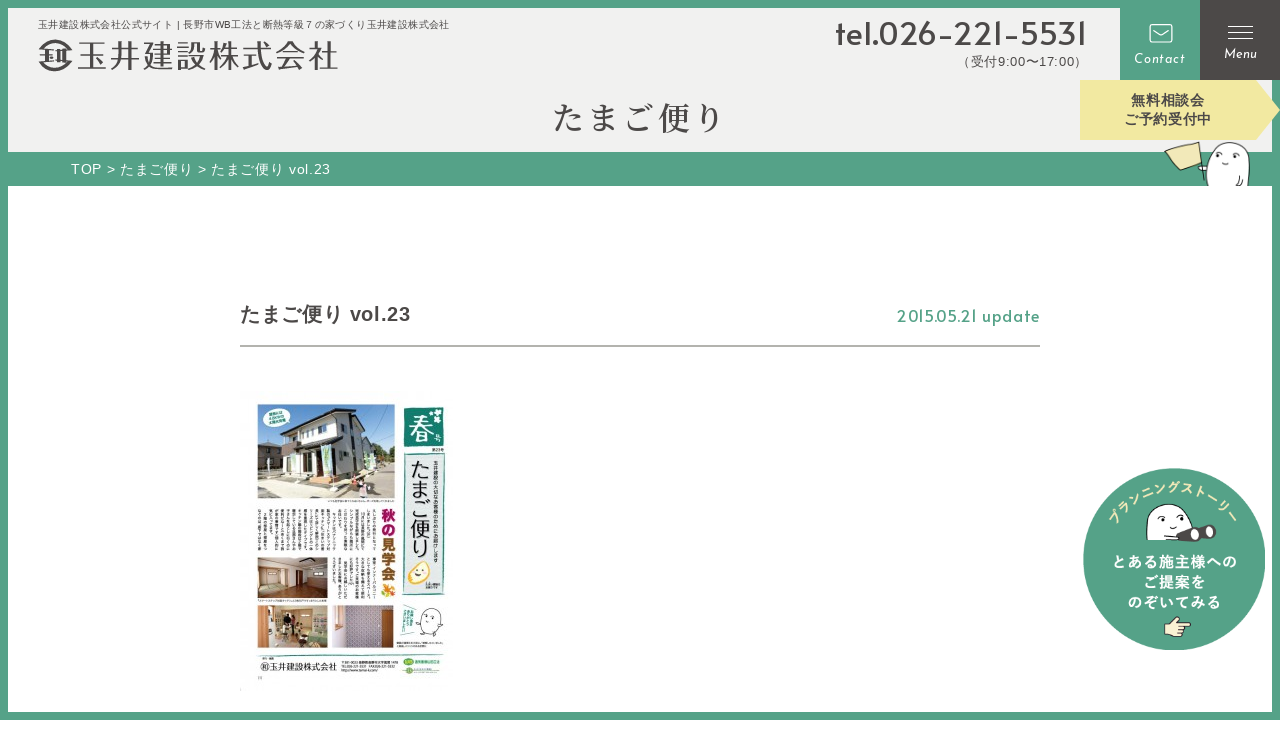

--- FILE ---
content_type: text/html; charset=UTF-8
request_url: https://tamai-k.com/tamago/226/
body_size: 10417
content:
<!DOCTYPE html>
<html dir="ltr" lang="ja" prefix="og: https://ogp.me/ns#">
<head>
<!-- Google Tag Manager -->
<script>(function(w,d,s,l,i){w[l]=w[l]||[];w[l].push({'gtm.start':
new Date().getTime(),event:'gtm.js'});var f=d.getElementsByTagName(s)[0],
j=d.createElement(s),dl=l!='dataLayer'?'&l='+l:'';j.async=true;j.src=
'https://www.googletagmanager.com/gtm.js?id='+i+dl;f.parentNode.insertBefore(j,f);
})(window,document,'script','dataLayer','GTM-MR342F4');</script>
<!-- End Google Tag Manager -->
<!-- Global site tag (gtag.js) - Google Analytics -->
<script async src="https://www.googletagmanager.com/gtag/js?id=UA-189782715-1"></script>
<script>
  window.dataLayer = window.dataLayer || [];
  function gtag(){dataLayer.push(arguments);}
  gtag('js', new Date());

  gtag('config', 'UA-189782715-1');
</script>

<meta charset="UTF-8">
<meta name="viewport" content="width=device-width, user-scalable=yes">
<meta http-equiv="X-UA-Compatible" content="IE=edge,chrome=1">
<meta name="format-detection" content="telephone=no">

<!--
<PageMap>
  <DataObject type="thumbnail">
    <Attribute name="src" value="https://tamai-k.com/wp-content/themes/tamai-k/images/ogp_s.jpg"/>
    <Attribute name="width" value="130"/>
    <Attribute name="height" value="130"/>
  </DataObject>
</PageMap>
-->

<link rel="pingback" href="https://tamai-k.com/xmlrpc.php">
<link rel="shortcut icon" href="https://tamai-k.com/wp-content/themes/tamai-k/images/favicon.ico">
<link rel="apple-touch-icon" href="https://tamai-k.com/wp-content/themes/tamai-k/images/thumbnail_s.png">
<link rel="stylesheet" href="https://tamai-k.com/wp-content/themes/tamai-k/css/layout.css?ver=20241108" media="all" />
<link rel="preconnect" href="https://fonts.googleapis.com">
<link rel="preconnect" href="https://fonts.gstatic.com" crossorigin>
<link rel="preload" as="style" href="https://fonts.googleapis.com/css2?family=Alata&family=Josefin+Sans:ital@1&family=Noto+Serif+JP:wght@600&display=swap">
<link rel="stylesheet" href="https://fonts.googleapis.com/css2?family=Alata&family=Josefin+Sans:ital@1&family=Noto+Serif+JP:wght@600&display=swap" media="print" onload="this.media='all'"
>
<noscript>
  <link rel="stylesheet" href="https://fonts.googleapis.com/css2?family=Alata&family=Josefin+Sans:ital@1&family=Noto+Serif+JP:wght@600&display=swap">
</noscript>
<title>たまご便り vol.23 | 玉井建設株式会社</title>

		<!-- All in One SEO 4.4.8 - aioseo.com -->
		<meta name="description" content="2ページめに省エネポイント制度の解説あります。" />
		<meta name="robots" content="max-image-preview:large" />
		<link rel="canonical" href="https://tamai-k.com/tamago/226/" />
		<meta name="generator" content="All in One SEO (AIOSEO) 4.4.8" />
		<meta property="og:locale" content="ja_JP" />
		<meta property="og:site_name" content="玉井建設株式会社 | 長野市通気断熱WB工法と長期優良住宅の家づくり" />
		<meta property="og:type" content="article" />
		<meta property="og:title" content="たまご便り vol.23 | 玉井建設株式会社" />
		<meta property="og:description" content="2ページめに省エネポイント制度の解説あります。" />
		<meta property="og:url" content="https://tamai-k.com/tamago/226/" />
		<meta property="og:image" content="https://tamai-k.com/wp-content/uploads/2021/12/オモテ23_1-213x300-1.jpg" />
		<meta property="og:image:secure_url" content="https://tamai-k.com/wp-content/uploads/2021/12/オモテ23_1-213x300-1.jpg" />
		<meta property="og:image:width" content="213" />
		<meta property="og:image:height" content="300" />
		<meta property="article:published_time" content="2015-05-21T04:35:32+00:00" />
		<meta property="article:modified_time" content="2022-01-17T08:52:22+00:00" />
		<meta name="twitter:card" content="summary" />
		<meta name="twitter:title" content="たまご便り vol.23 | 玉井建設株式会社" />
		<meta name="twitter:description" content="2ページめに省エネポイント制度の解説あります。" />
		<meta name="twitter:image" content="https://tamai-k.com/wp-content/uploads/2021/12/オモテ23_1-213x300-1.jpg" />
		<script type="application/ld+json" class="aioseo-schema">
			{"@context":"https:\/\/schema.org","@graph":[{"@type":"BreadcrumbList","@id":"https:\/\/tamai-k.com\/tamago\/226\/#breadcrumblist","itemListElement":[{"@type":"ListItem","@id":"https:\/\/tamai-k.com\/#listItem","position":1,"name":"\u5bb6","item":"https:\/\/tamai-k.com\/","nextItem":"https:\/\/tamai-k.com\/tamago\/226\/#listItem"},{"@type":"ListItem","@id":"https:\/\/tamai-k.com\/tamago\/226\/#listItem","position":2,"name":"\u305f\u307e\u3054\u4fbf\u308a vol.23","previousItem":"https:\/\/tamai-k.com\/#listItem"}]},{"@type":"Organization","@id":"https:\/\/tamai-k.com\/#organization","name":"\u7389\u4e95\u5efa\u8a2d\u682a\u5f0f\u4f1a\u793e","url":"https:\/\/tamai-k.com\/"},{"@type":"Person","@id":"https:\/\/tamai-k.com\/author\/apricot\/#author","url":"https:\/\/tamai-k.com\/author\/apricot\/","name":"apricot","image":{"@type":"ImageObject","@id":"https:\/\/tamai-k.com\/tamago\/226\/#authorImage","url":"https:\/\/secure.gravatar.com\/avatar\/0f2fe8198ebd47f73ed41c4ed91acf412367241c448abd7f321f3bc9ee1a7c37?s=96&d=mm&r=g","width":96,"height":96,"caption":"apricot"}},{"@type":"WebPage","@id":"https:\/\/tamai-k.com\/tamago\/226\/#webpage","url":"https:\/\/tamai-k.com\/tamago\/226\/","name":"\u305f\u307e\u3054\u4fbf\u308a vol.23 | \u7389\u4e95\u5efa\u8a2d\u682a\u5f0f\u4f1a\u793e","description":"2\u30da\u30fc\u30b8\u3081\u306b\u7701\u30a8\u30cd\u30dd\u30a4\u30f3\u30c8\u5236\u5ea6\u306e\u89e3\u8aac\u3042\u308a\u307e\u3059\u3002","inLanguage":"ja","isPartOf":{"@id":"https:\/\/tamai-k.com\/#website"},"breadcrumb":{"@id":"https:\/\/tamai-k.com\/tamago\/226\/#breadcrumblist"},"author":{"@id":"https:\/\/tamai-k.com\/author\/apricot\/#author"},"creator":{"@id":"https:\/\/tamai-k.com\/author\/apricot\/#author"},"image":{"@type":"ImageObject","url":"https:\/\/tamai-k.com\/wp-content\/uploads\/2021\/12\/\u30aa\u30e2\u30c623_1-213x300-1.jpg","@id":"https:\/\/tamai-k.com\/tamago\/226\/#mainImage","width":213,"height":300},"primaryImageOfPage":{"@id":"https:\/\/tamai-k.com\/tamago\/226\/#mainImage"},"datePublished":"2015-05-21T04:35:32+09:00","dateModified":"2022-01-17T08:52:22+09:00"},{"@type":"WebSite","@id":"https:\/\/tamai-k.com\/#website","url":"https:\/\/tamai-k.com\/","name":"\u7389\u4e95\u5efa\u8a2d\u682a\u5f0f\u4f1a\u793e","description":"\u9577\u91ce\u5e02WB\u5de5\u6cd5\u3068\u65ad\u71b1\u7b49\u7d1a\uff17\u306e\u5bb6\u3065\u304f\u308a\u7389\u4e95\u5efa\u8a2d\u682a\u5f0f\u4f1a\u793e","inLanguage":"ja","publisher":{"@id":"https:\/\/tamai-k.com\/#organization"}}]}
		</script>
		<!-- All in One SEO -->

<link rel='dns-prefetch' href='//use.fontawesome.com' />
<link rel="alternate" title="oEmbed (JSON)" type="application/json+oembed" href="https://tamai-k.com/wp-json/oembed/1.0/embed?url=https%3A%2F%2Ftamai-k.com%2Ftamago%2F226%2F" />
<link rel="alternate" title="oEmbed (XML)" type="text/xml+oembed" href="https://tamai-k.com/wp-json/oembed/1.0/embed?url=https%3A%2F%2Ftamai-k.com%2Ftamago%2F226%2F&#038;format=xml" />
<style id='wp-img-auto-sizes-contain-inline-css' type='text/css'>
img:is([sizes=auto i],[sizes^="auto," i]){contain-intrinsic-size:3000px 1500px}
/*# sourceURL=wp-img-auto-sizes-contain-inline-css */
</style>
<link rel='stylesheet' id='gutyblocks/guty-block-css' href='https://tamai-k.com/wp-content/plugins/wpvr/src/view.css?ver=6.9' type='text/css' media='all' />
<style id='wp-emoji-styles-inline-css' type='text/css'>

	img.wp-smiley, img.emoji {
		display: inline !important;
		border: none !important;
		box-shadow: none !important;
		height: 1em !important;
		width: 1em !important;
		margin: 0 0.07em !important;
		vertical-align: -0.1em !important;
		background: none !important;
		padding: 0 !important;
	}
/*# sourceURL=wp-emoji-styles-inline-css */
</style>
<style id='wp-block-library-inline-css' type='text/css'>
:root{--wp-block-synced-color:#7a00df;--wp-block-synced-color--rgb:122,0,223;--wp-bound-block-color:var(--wp-block-synced-color);--wp-editor-canvas-background:#ddd;--wp-admin-theme-color:#007cba;--wp-admin-theme-color--rgb:0,124,186;--wp-admin-theme-color-darker-10:#006ba1;--wp-admin-theme-color-darker-10--rgb:0,107,160.5;--wp-admin-theme-color-darker-20:#005a87;--wp-admin-theme-color-darker-20--rgb:0,90,135;--wp-admin-border-width-focus:2px}@media (min-resolution:192dpi){:root{--wp-admin-border-width-focus:1.5px}}.wp-element-button{cursor:pointer}:root .has-very-light-gray-background-color{background-color:#eee}:root .has-very-dark-gray-background-color{background-color:#313131}:root .has-very-light-gray-color{color:#eee}:root .has-very-dark-gray-color{color:#313131}:root .has-vivid-green-cyan-to-vivid-cyan-blue-gradient-background{background:linear-gradient(135deg,#00d084,#0693e3)}:root .has-purple-crush-gradient-background{background:linear-gradient(135deg,#34e2e4,#4721fb 50%,#ab1dfe)}:root .has-hazy-dawn-gradient-background{background:linear-gradient(135deg,#faaca8,#dad0ec)}:root .has-subdued-olive-gradient-background{background:linear-gradient(135deg,#fafae1,#67a671)}:root .has-atomic-cream-gradient-background{background:linear-gradient(135deg,#fdd79a,#004a59)}:root .has-nightshade-gradient-background{background:linear-gradient(135deg,#330968,#31cdcf)}:root .has-midnight-gradient-background{background:linear-gradient(135deg,#020381,#2874fc)}:root{--wp--preset--font-size--normal:16px;--wp--preset--font-size--huge:42px}.has-regular-font-size{font-size:1em}.has-larger-font-size{font-size:2.625em}.has-normal-font-size{font-size:var(--wp--preset--font-size--normal)}.has-huge-font-size{font-size:var(--wp--preset--font-size--huge)}.has-text-align-center{text-align:center}.has-text-align-left{text-align:left}.has-text-align-right{text-align:right}.has-fit-text{white-space:nowrap!important}#end-resizable-editor-section{display:none}.aligncenter{clear:both}.items-justified-left{justify-content:flex-start}.items-justified-center{justify-content:center}.items-justified-right{justify-content:flex-end}.items-justified-space-between{justify-content:space-between}.screen-reader-text{border:0;clip-path:inset(50%);height:1px;margin:-1px;overflow:hidden;padding:0;position:absolute;width:1px;word-wrap:normal!important}.screen-reader-text:focus{background-color:#ddd;clip-path:none;color:#444;display:block;font-size:1em;height:auto;left:5px;line-height:normal;padding:15px 23px 14px;text-decoration:none;top:5px;width:auto;z-index:100000}html :where(.has-border-color){border-style:solid}html :where([style*=border-top-color]){border-top-style:solid}html :where([style*=border-right-color]){border-right-style:solid}html :where([style*=border-bottom-color]){border-bottom-style:solid}html :where([style*=border-left-color]){border-left-style:solid}html :where([style*=border-width]){border-style:solid}html :where([style*=border-top-width]){border-top-style:solid}html :where([style*=border-right-width]){border-right-style:solid}html :where([style*=border-bottom-width]){border-bottom-style:solid}html :where([style*=border-left-width]){border-left-style:solid}html :where(img[class*=wp-image-]){height:auto;max-width:100%}:where(figure){margin:0 0 1em}html :where(.is-position-sticky){--wp-admin--admin-bar--position-offset:var(--wp-admin--admin-bar--height,0px)}@media screen and (max-width:600px){html :where(.is-position-sticky){--wp-admin--admin-bar--position-offset:0px}}

/*# sourceURL=wp-block-library-inline-css */
</style><style id='global-styles-inline-css' type='text/css'>
:root{--wp--preset--aspect-ratio--square: 1;--wp--preset--aspect-ratio--4-3: 4/3;--wp--preset--aspect-ratio--3-4: 3/4;--wp--preset--aspect-ratio--3-2: 3/2;--wp--preset--aspect-ratio--2-3: 2/3;--wp--preset--aspect-ratio--16-9: 16/9;--wp--preset--aspect-ratio--9-16: 9/16;--wp--preset--color--black: #000000;--wp--preset--color--cyan-bluish-gray: #abb8c3;--wp--preset--color--white: #ffffff;--wp--preset--color--pale-pink: #f78da7;--wp--preset--color--vivid-red: #cf2e2e;--wp--preset--color--luminous-vivid-orange: #ff6900;--wp--preset--color--luminous-vivid-amber: #fcb900;--wp--preset--color--light-green-cyan: #7bdcb5;--wp--preset--color--vivid-green-cyan: #00d084;--wp--preset--color--pale-cyan-blue: #8ed1fc;--wp--preset--color--vivid-cyan-blue: #0693e3;--wp--preset--color--vivid-purple: #9b51e0;--wp--preset--gradient--vivid-cyan-blue-to-vivid-purple: linear-gradient(135deg,rgb(6,147,227) 0%,rgb(155,81,224) 100%);--wp--preset--gradient--light-green-cyan-to-vivid-green-cyan: linear-gradient(135deg,rgb(122,220,180) 0%,rgb(0,208,130) 100%);--wp--preset--gradient--luminous-vivid-amber-to-luminous-vivid-orange: linear-gradient(135deg,rgb(252,185,0) 0%,rgb(255,105,0) 100%);--wp--preset--gradient--luminous-vivid-orange-to-vivid-red: linear-gradient(135deg,rgb(255,105,0) 0%,rgb(207,46,46) 100%);--wp--preset--gradient--very-light-gray-to-cyan-bluish-gray: linear-gradient(135deg,rgb(238,238,238) 0%,rgb(169,184,195) 100%);--wp--preset--gradient--cool-to-warm-spectrum: linear-gradient(135deg,rgb(74,234,220) 0%,rgb(151,120,209) 20%,rgb(207,42,186) 40%,rgb(238,44,130) 60%,rgb(251,105,98) 80%,rgb(254,248,76) 100%);--wp--preset--gradient--blush-light-purple: linear-gradient(135deg,rgb(255,206,236) 0%,rgb(152,150,240) 100%);--wp--preset--gradient--blush-bordeaux: linear-gradient(135deg,rgb(254,205,165) 0%,rgb(254,45,45) 50%,rgb(107,0,62) 100%);--wp--preset--gradient--luminous-dusk: linear-gradient(135deg,rgb(255,203,112) 0%,rgb(199,81,192) 50%,rgb(65,88,208) 100%);--wp--preset--gradient--pale-ocean: linear-gradient(135deg,rgb(255,245,203) 0%,rgb(182,227,212) 50%,rgb(51,167,181) 100%);--wp--preset--gradient--electric-grass: linear-gradient(135deg,rgb(202,248,128) 0%,rgb(113,206,126) 100%);--wp--preset--gradient--midnight: linear-gradient(135deg,rgb(2,3,129) 0%,rgb(40,116,252) 100%);--wp--preset--font-size--small: 13px;--wp--preset--font-size--medium: 20px;--wp--preset--font-size--large: 36px;--wp--preset--font-size--x-large: 42px;--wp--preset--spacing--20: 0.44rem;--wp--preset--spacing--30: 0.67rem;--wp--preset--spacing--40: 1rem;--wp--preset--spacing--50: 1.5rem;--wp--preset--spacing--60: 2.25rem;--wp--preset--spacing--70: 3.38rem;--wp--preset--spacing--80: 5.06rem;--wp--preset--shadow--natural: 6px 6px 9px rgba(0, 0, 0, 0.2);--wp--preset--shadow--deep: 12px 12px 50px rgba(0, 0, 0, 0.4);--wp--preset--shadow--sharp: 6px 6px 0px rgba(0, 0, 0, 0.2);--wp--preset--shadow--outlined: 6px 6px 0px -3px rgb(255, 255, 255), 6px 6px rgb(0, 0, 0);--wp--preset--shadow--crisp: 6px 6px 0px rgb(0, 0, 0);}:where(.is-layout-flex){gap: 0.5em;}:where(.is-layout-grid){gap: 0.5em;}body .is-layout-flex{display: flex;}.is-layout-flex{flex-wrap: wrap;align-items: center;}.is-layout-flex > :is(*, div){margin: 0;}body .is-layout-grid{display: grid;}.is-layout-grid > :is(*, div){margin: 0;}:where(.wp-block-columns.is-layout-flex){gap: 2em;}:where(.wp-block-columns.is-layout-grid){gap: 2em;}:where(.wp-block-post-template.is-layout-flex){gap: 1.25em;}:where(.wp-block-post-template.is-layout-grid){gap: 1.25em;}.has-black-color{color: var(--wp--preset--color--black) !important;}.has-cyan-bluish-gray-color{color: var(--wp--preset--color--cyan-bluish-gray) !important;}.has-white-color{color: var(--wp--preset--color--white) !important;}.has-pale-pink-color{color: var(--wp--preset--color--pale-pink) !important;}.has-vivid-red-color{color: var(--wp--preset--color--vivid-red) !important;}.has-luminous-vivid-orange-color{color: var(--wp--preset--color--luminous-vivid-orange) !important;}.has-luminous-vivid-amber-color{color: var(--wp--preset--color--luminous-vivid-amber) !important;}.has-light-green-cyan-color{color: var(--wp--preset--color--light-green-cyan) !important;}.has-vivid-green-cyan-color{color: var(--wp--preset--color--vivid-green-cyan) !important;}.has-pale-cyan-blue-color{color: var(--wp--preset--color--pale-cyan-blue) !important;}.has-vivid-cyan-blue-color{color: var(--wp--preset--color--vivid-cyan-blue) !important;}.has-vivid-purple-color{color: var(--wp--preset--color--vivid-purple) !important;}.has-black-background-color{background-color: var(--wp--preset--color--black) !important;}.has-cyan-bluish-gray-background-color{background-color: var(--wp--preset--color--cyan-bluish-gray) !important;}.has-white-background-color{background-color: var(--wp--preset--color--white) !important;}.has-pale-pink-background-color{background-color: var(--wp--preset--color--pale-pink) !important;}.has-vivid-red-background-color{background-color: var(--wp--preset--color--vivid-red) !important;}.has-luminous-vivid-orange-background-color{background-color: var(--wp--preset--color--luminous-vivid-orange) !important;}.has-luminous-vivid-amber-background-color{background-color: var(--wp--preset--color--luminous-vivid-amber) !important;}.has-light-green-cyan-background-color{background-color: var(--wp--preset--color--light-green-cyan) !important;}.has-vivid-green-cyan-background-color{background-color: var(--wp--preset--color--vivid-green-cyan) !important;}.has-pale-cyan-blue-background-color{background-color: var(--wp--preset--color--pale-cyan-blue) !important;}.has-vivid-cyan-blue-background-color{background-color: var(--wp--preset--color--vivid-cyan-blue) !important;}.has-vivid-purple-background-color{background-color: var(--wp--preset--color--vivid-purple) !important;}.has-black-border-color{border-color: var(--wp--preset--color--black) !important;}.has-cyan-bluish-gray-border-color{border-color: var(--wp--preset--color--cyan-bluish-gray) !important;}.has-white-border-color{border-color: var(--wp--preset--color--white) !important;}.has-pale-pink-border-color{border-color: var(--wp--preset--color--pale-pink) !important;}.has-vivid-red-border-color{border-color: var(--wp--preset--color--vivid-red) !important;}.has-luminous-vivid-orange-border-color{border-color: var(--wp--preset--color--luminous-vivid-orange) !important;}.has-luminous-vivid-amber-border-color{border-color: var(--wp--preset--color--luminous-vivid-amber) !important;}.has-light-green-cyan-border-color{border-color: var(--wp--preset--color--light-green-cyan) !important;}.has-vivid-green-cyan-border-color{border-color: var(--wp--preset--color--vivid-green-cyan) !important;}.has-pale-cyan-blue-border-color{border-color: var(--wp--preset--color--pale-cyan-blue) !important;}.has-vivid-cyan-blue-border-color{border-color: var(--wp--preset--color--vivid-cyan-blue) !important;}.has-vivid-purple-border-color{border-color: var(--wp--preset--color--vivid-purple) !important;}.has-vivid-cyan-blue-to-vivid-purple-gradient-background{background: var(--wp--preset--gradient--vivid-cyan-blue-to-vivid-purple) !important;}.has-light-green-cyan-to-vivid-green-cyan-gradient-background{background: var(--wp--preset--gradient--light-green-cyan-to-vivid-green-cyan) !important;}.has-luminous-vivid-amber-to-luminous-vivid-orange-gradient-background{background: var(--wp--preset--gradient--luminous-vivid-amber-to-luminous-vivid-orange) !important;}.has-luminous-vivid-orange-to-vivid-red-gradient-background{background: var(--wp--preset--gradient--luminous-vivid-orange-to-vivid-red) !important;}.has-very-light-gray-to-cyan-bluish-gray-gradient-background{background: var(--wp--preset--gradient--very-light-gray-to-cyan-bluish-gray) !important;}.has-cool-to-warm-spectrum-gradient-background{background: var(--wp--preset--gradient--cool-to-warm-spectrum) !important;}.has-blush-light-purple-gradient-background{background: var(--wp--preset--gradient--blush-light-purple) !important;}.has-blush-bordeaux-gradient-background{background: var(--wp--preset--gradient--blush-bordeaux) !important;}.has-luminous-dusk-gradient-background{background: var(--wp--preset--gradient--luminous-dusk) !important;}.has-pale-ocean-gradient-background{background: var(--wp--preset--gradient--pale-ocean) !important;}.has-electric-grass-gradient-background{background: var(--wp--preset--gradient--electric-grass) !important;}.has-midnight-gradient-background{background: var(--wp--preset--gradient--midnight) !important;}.has-small-font-size{font-size: var(--wp--preset--font-size--small) !important;}.has-medium-font-size{font-size: var(--wp--preset--font-size--medium) !important;}.has-large-font-size{font-size: var(--wp--preset--font-size--large) !important;}.has-x-large-font-size{font-size: var(--wp--preset--font-size--x-large) !important;}
/*# sourceURL=global-styles-inline-css */
</style>

<style id='classic-theme-styles-inline-css' type='text/css'>
/*! This file is auto-generated */
.wp-block-button__link{color:#fff;background-color:#32373c;border-radius:9999px;box-shadow:none;text-decoration:none;padding:calc(.667em + 2px) calc(1.333em + 2px);font-size:1.125em}.wp-block-file__button{background:#32373c;color:#fff;text-decoration:none}
/*# sourceURL=/wp-includes/css/classic-themes.min.css */
</style>
<link rel='stylesheet' id='wpvrfontawesome-css' href='https://use.fontawesome.com/releases/v5.7.2/css/all.css?ver=8.3.1' type='text/css' media='all' />
<link rel='stylesheet' id='panellium-css-css' href='https://tamai-k.com/wp-content/plugins/wpvr/public/lib/pannellum/src/css/pannellum.css?ver=1' type='text/css' media='all' />
<link rel='stylesheet' id='videojs-css-css' href='https://tamai-k.com/wp-content/plugins/wpvr/public/lib/pannellum/src/css/video-js.css?ver=1' type='text/css' media='all' />
<link rel='stylesheet' id='videojs-vr-css-css' href='https://tamai-k.com/wp-content/plugins/wpvr/public/lib/videojs-vr/videojs-vr.css?ver=1' type='text/css' media='all' />
<link rel='stylesheet' id='owl-css-css' href='https://tamai-k.com/wp-content/plugins/wpvr/public/css/owl.carousel.css?ver=8.3.1' type='text/css' media='all' />
<link rel='stylesheet' id='wpvr-css' href='https://tamai-k.com/wp-content/plugins/wpvr/public/css/wpvr-public.css?ver=8.3.1' type='text/css' media='all' />
<link rel="https://api.w.org/" href="https://tamai-k.com/wp-json/" /><link rel="alternate" title="JSON" type="application/json" href="https://tamai-k.com/wp-json/wp/v2/tamago/226" /><link rel="EditURI" type="application/rsd+xml" title="RSD" href="https://tamai-k.com/xmlrpc.php?rsd" />
<meta name="generator" content="WordPress 6.9" />
<link rel='shortlink' href='https://tamai-k.com/?p=226' />
<noscript><style>.lazyload[data-src]{display:none !important;}</style></noscript><style>.lazyload{background-image:none !important;}.lazyload:before{background-image:none !important;}</style><script src="https://ajax.googleapis.com/ajax/libs/jquery/2.2.4/jquery.min.js"></script>
</head>

<body ontouchstart class="wp-singular tamago-template-default single single-tamago postid-226 wp-theme-tamai-k">
<script data-cfasync="false" data-no-defer="1">var ewww_webp_supported=false;</script>
<!-- Google Tag Manager (noscript) -->
<noscript><iframe src="https://www.googletagmanager.com/ns.html?id=GTM-MR342F4"
height="0" width="0" style="display:none;visibility:hidden"></iframe></noscript>
<!-- End Google Tag Manager (noscript) -->

<div id="container_wrap">


<div class="fixed_header">
  <header >
    <div class="header_box">
      <div id="header_left">
        <p class="header_txt">玉井建設株式会社公式サイト | 長野市WB工法と断熱等級７の家づくり玉井建設株式会社</p>
                  <div class="header_logo"><a href="https://tamai-k.com/"><img src="https://tamai-k.com/wp-content/themes/tamai-k/images/logo_gray.svg" alt="玉井建設株式会社" class="no-lazy"></a></div>
              </div>
      <div id="header_right">
        <div class="header_menu">
          <div class="header_menu_tel">
            <p class="header_menu_tel_number">tel.026-221-5531</p>
            <p class="header_menu_tel_time">（受付9:00〜17:00）</p>
          </div>
          <div class="header_menu_consult">
            <a href="https://tamai-k.com/#consult">無料相談会<br>ご予約受付中</a>
          </div>
        </div>
        <a href="https://tamai-k.com/contact/" class="header_contact"><span>Contact</span></a>
        <div id="overlay">
          <div class="overlay_logo">
            <img src="[data-uri]" alt="玉井建設株式会社" data-src="https://tamai-k.com/wp-content/themes/tamai-k/images/logo_gray.svg" decoding="async" class="lazyload"><noscript><img src="https://tamai-k.com/wp-content/themes/tamai-k/images/logo_gray.svg" alt="玉井建設株式会社" data-eio="l"></noscript>
          </div>
          <nav id="gnavi">
            <ul>
              <li><a href="https://tamai-k.com/">トップページ</a></li>
              <li><a href="https://tamai-k.com/thoughts/">私たちの思い</a></li>
              <li><a href="https://tamai-k.com/first/">家づくりを考え始めた方へ</a></li>
              <li><a href="https://tamai-k.com/build/">選ばれる理由・家ができるまでの流れ</a></li>
              <li><a href="https://tamai-k.com/planning-story/">実例で見るプランニングストーリー</a></li>
              <li><a href="https://tamai-k.com/wb_method/">WB工法とは</a></li>
              <li><a href="https://tamai-k.com/recommend_house/">ゼロエネルギー住宅・長期優良住宅</a></li>
              <li><a href="https://tamai-k.com/example/">施工事例</a></li>
              <li><a href="https://tamai-k.com/estate/">不動産紹介</a></li>
              <li><a href="https://tamai-k.com/aboutus/">会社案内・スタッフ紹介</a></li>
              <li><a href="https://tamai-k.com/topics/">お知らせ・イベント・無料相談</a></li>
              <li><a href="https://tamai-k.com/tamago/">たまご便り</a></li>
              <li><a href="https://tamai-k.com/contact/">お問い合わせ</a></li>
              <li><a href="https://tamai-k.com/privacypolicy/">プライバシーポリシー</a></li>
            </ul>
          </nav>
        </div>
        <button class="menu-trigger" aria-controls="overlay" aria-label="Menu" aria-expanded="false">
          <span class="menu_line"></span>
          <span class="menu_txt">Menu</span>
        </button>
      </div>
    </div>
  </header>
    <div class="fixed_ttl">
    <div class="inner">
              <p class="ttl_top">たまご便り</p>
          </div>
    <div id="list_breadcrumb" typeof="BreadcrumbList" vocab="http://schema.org/">
      <div class="inner inner_l">
      <!-- Breadcrumb NavXT 7.2.0 -->
<span property="itemListElement" typeof="ListItem"><a property="item" typeof="WebPage" title="玉井建設株式会社" href="https://tamai-k.com" class="home" ><span property="name">TOP</span></a><meta property="position" content="1"></span> &gt; <span property="itemListElement" typeof="ListItem"><a property="item" typeof="WebPage" title="たまご便りへ移動する" href="https://tamai-k.com/tamago/" class="archive post-tamago-archive" ><span property="name">たまご便り</span></a><meta property="position" content="2"></span> &gt; <span property="itemListElement" typeof="ListItem"><span property="name" class="post post-tamago current-item">たまご便り vol.23</span><meta property="url" content="https://tamai-k.com/tamago/226/"><meta property="position" content="3"></span>      </div>
    </div>
  </div>
  </div>
<div class="modal_overlay"></div>

<div class="fixed_menu">
  <div class="fixed_menu_tel">
    <a href="tel:026-221-5531" class="link_tel">
      <p>
        <span class="fixed_menu_tel_number">026-221-5531</span>
        <span class="fixed_menu_tel_time">（受付9:00〜17:00）</span>
      </p>
    </a>
  </div>
  <div class="fixed_menu_consult">
    <a href="https://tamai-k.com/#consult"><span>無料相談会<br>ご予約受付中</span></a>
  </div>
</div>

<div class="button_planning low">
  <a href="https://tamai-k.com/planning-story/"><img src="[data-uri]" alt="「プランニングストーリー」とある施主様へのご提案をのぞいてみる" data-src="https://tamai-k.com/wp-content/themes/tamai-k/images/button_planning.png" decoding="async" class="lazyload"><noscript><img src="https://tamai-k.com/wp-content/themes/tamai-k/images/button_planning.png" alt="「プランニングストーリー」とある施主様へのご提案をのぞいてみる" data-eio="l"></noscript></a>
</div>

<div id="container" class="low">
<div id="content">
<div class="section_wrap">
  <div class="inner inner_s">
    <div class="article">
      <div class="article_top">
        <div class="article_top_left">
          <h1 class="article_ttl">たまご便り vol.23</h1>
        </div>
        <div class="article_top_right">
          <p class="article_date">2015.05.21 update</p>
        </div>
      </div>
      <div class="article_contents">
      <a href="https://tamai-k.com/wp-content/uploads/2015/05/23.pdf">
        					<img width="213" height="300" src="[data-uri]" class="fit wp-post-image lazyload" alt="たまご便り vol.23" decoding="async" fetchpriority="high"   data-src="https://tamai-k.com/wp-content/uploads/2021/12/オモテ23_1-213x300-1.jpg" data-srcset="https://tamai-k.com/wp-content/uploads/2021/12/オモテ23_1-213x300-1.jpg 213w, https://tamai-k.com/wp-content/uploads/2021/12/オモテ23_1-213x300-1-150x211.jpg 150w" data-sizes="auto" /><noscript><img width="213" height="300" src="https://tamai-k.com/wp-content/uploads/2021/12/オモテ23_1-213x300-1.jpg" class="fit wp-post-image" alt="たまご便り vol.23" decoding="async" fetchpriority="high" srcset="https://tamai-k.com/wp-content/uploads/2021/12/オモテ23_1-213x300-1.jpg 213w, https://tamai-k.com/wp-content/uploads/2021/12/オモテ23_1-213x300-1-150x211.jpg 150w" sizes="(max-width: 213px) 100vw, 213px" data-eio="l" /></noscript>				      </a>
            <p>2ページめに省エネポイント制度の解説あります。</p>
            </div>
    </div>
    <ul class="list_pagination">
      <li class="prev"><a href="https://tamai-k.com/tamago/231/" rel="prev">前号</a></li>
      <li class="middle"><a href="https://tamai-k.com/tamago/">一覧へ</a></li>
	    <li class="next"><a href="https://tamai-k.com/tamago/222/" rel="next">次号</a></li>
    </ul>
  </div>
</div>


<div class="section_half">
  <div class="section_wrap narrow bg_company">
    <div class="inner">
      <a href="https://tamai-k.com/aboutus/" class="button center">会社案内</a>
    </div>
  </div>
  <div class="section_wrap narrow bg_contact">
    <div class="inner">
      <h2 class="ttl_main white">お問い合わせ</h2>
      <p class="ttl_main_en white">Contact</p>
      <p class="txt_contact_01">お気軽にご相談ください。</p>
      <p class="tel_number"><a href="tel:026-221-5531" class="link_tel">tel.026-221-5531</a></p>
      <p class="txt_contact_02">（受付9:00～17:00）</p>
      <a href="https://tamai-k.com/contact/" class="button center">メールでのお問い合わせ</a>
    </div>
  </div>
</div>

</div><!-- ] content END -->
</div><!-- ] container END -->

<footer>
  <div id="footer">
    <div class="footer_box">
      <div class="footer_left">
        <div class="footer_logo">
          <a href="https://tamai-k.com/"><img src="[data-uri]" alt="玉井建設株式会社" data-src="https://tamai-k.com/wp-content/themes/tamai-k/images/logo_color.svg" decoding="async" class="lazyload"><noscript><img src="https://tamai-k.com/wp-content/themes/tamai-k/images/logo_color.svg" alt="玉井建設株式会社" data-eio="l"></noscript></a>
        </div>
        <p class="footer_info">〒381-0023 長野県長野市風間1478<br>TEL/026-221-5531<br>FAX/026-221-5532<br>営業時間 /9:00～17:00</p>
        <p class="footer_sns">
          <a href="https://www.instagram.com/tamai_kensetsu/" target="_blank" rel="noopener"><span><img src="[data-uri]" alt="" data-src="https://tamai-k.com/wp-content/themes/tamai-k/images/icon_instagram.png" decoding="async" class="lazyload"><noscript><img src="https://tamai-k.com/wp-content/themes/tamai-k/images/icon_instagram.png" alt="" data-eio="l"></noscript></span>Instagram</a>
        </p>
        <p class="footer_txt">玉井建設株式会社公式サイト　<br class="sp">長野市WB工法と断熱等級７の家づくり玉井建設株式会社</p>
      </div><!-- ] footerLeft END -->
      <div class="footer_right">
        <div>
          <a href="https://tamai-k.com/" class="footer_link_top">トップページ</a>
          <ul class="footer_navi">
            <li><a href="https://tamai-k.com/thoughts/">私たちの思い</a></li>
            <li><a href="https://tamai-k.com/first/">家づくりを考え始めた方へ</a></li>
            <li><a href="https://tamai-k.com/build/">選ばれる理由</a></li>
            <li><a href="https://tamai-k.com/planning-story/">実例で見るプランニングストーリー</a></li>
            <li><a href="https://tamai-k.com/wb_method/">WB工法とは</a></li>
            <li><a href="https://tamai-k.com/recommend_house/">ゼロエネルギー住宅・長期優良住宅</a></li>
          </ul>
        </div>
        <div>
          <ul class="footer_navi">
            <li><a href="https://tamai-k.com/example/">施工事例</a></li>
            <li><a href="https://tamai-k.com/estate/">不動産紹介</a></li>
            <li><a href="https://tamai-k.com/aboutus/">会社案内・スタッフ紹介</a></li>
            <li><a href="https://tamai-k.com/topics/">お知らせ・イベント</a></li>
            <li><a href="https://tamai-k.com/tamago/">たまご便り</a></li>
            <li><a href="https://tamai-k.com/contact/">お問い合わせ</a></li>
            <li><a href="https://tamai-k.com/privacypolicy/">プライバシーポリシー</a></li>
          </ul>
        </div>
        <div>
          <a href="https://www.wb-house.jp/" target="_blank" rel="noopener" class="wb"><img src="[data-uri]" alt="WB HOUSE" data-src="https://tamai-k.com/wp-content/themes/tamai-k/images/logo_wb.jpg" decoding="async" class="lazyload"><noscript><img src="https://tamai-k.com/wp-content/themes/tamai-k/images/logo_wb.jpg" alt="WB HOUSE" data-eio="l"></noscript></a>
        </div>
      </div><!-- ] footerRight END -->
    </div><!-- ] footer_box END -->
  </div><!-- ] footer END -->
  <p class="copy">&copy; 玉井建設株式会社</p>
</footer>
<a href="#"><div id="page_top"></div></a>
</div><!-- ] containerWrap END -->

<script src="https://tamai-k.com/wp-content/themes/tamai-k/js/slick.min.js"></script>
<script src="https://tamai-k.com/wp-content/themes/tamai-k/js/jquery.inview.min.js"></script>
<script src="https://tamai-k.com/wp-content/themes/tamai-k/js/base.js"></script>

<script src="https://ajaxzip3.github.io/ajaxzip3.js"></script>
<script>
jQuery(function(){
  jQuery('#zip').keyup(function(event){
    AjaxZip3.zip2addr(this,'','address','address');
  });
});
</script>


<script type="text/javascript" id="eio-lazy-load-js-before">
/* <![CDATA[ */
var eio_lazy_vars = {"exactdn_domain":"","skip_autoscale":0,"threshold":0};
//# sourceURL=eio-lazy-load-js-before
/* ]]> */
</script>
<script type="text/javascript" src="https://tamai-k.com/wp-content/plugins/ewww-image-optimizer/includes/lazysizes.min.js?ver=693" id="eio-lazy-load-js"></script>
<script type="text/javascript" src="https://tamai-k.com/wp-content/plugins/wpvr/public/lib/pannellum/src/js/pannellum.js?ver=1" id="panellium-js-js"></script>
<script type="text/javascript" src="https://tamai-k.com/wp-content/plugins/wpvr/public/lib/pannellum/src/js/libpannellum.js?ver=1" id="panelliumlib-js-js"></script>
<script type="text/javascript" src="https://tamai-k.com/wp-content/plugins/wpvr/public/js/video.js?ver=1" id="videojs-js-js"></script>
<script type="text/javascript" src="https://tamai-k.com/wp-content/plugins/wpvr/public/lib/videojs-vr/videojs-vr.js?ver=1" id="videojsvr-js-js"></script>
<script type="text/javascript" src="https://tamai-k.com/wp-content/plugins/wpvr/public/lib/pannellum/src/js/videojs-pannellum-plugin.js?ver=1" id="panelliumvid-js-js"></script>
<script type="text/javascript" src="https://tamai-k.com/wp-includes/js/jquery/jquery.min.js?ver=3.7.1" id="jquery-core-js"></script>
<script type="text/javascript" src="https://tamai-k.com/wp-includes/js/jquery/jquery-migrate.min.js?ver=3.4.1" id="jquery-migrate-js"></script>
<script type="text/javascript" src="https://tamai-k.com/wp-content/plugins/wpvr/public/js/owl.carousel.js?ver=6.9" id="owl-js-js"></script>
<script type="text/javascript" src="https://tamai-k.com/wp-content/plugins/wpvr/public/js/jquery.cookie.js?ver=1" id="jquery_cookie-js"></script>
<script type="text/javascript" id="wpvr-js-extra">
/* <![CDATA[ */
var wpvr_public = {"notice_active":"","notice":""};
//# sourceURL=wpvr-js-extra
/* ]]> */
</script>
<script type="text/javascript" src="https://tamai-k.com/wp-content/plugins/wpvr/public/js/wpvr-public.js?ver=8.3.1" id="wpvr-js"></script>
<script type="speculationrules">
{"prefetch":[{"source":"document","where":{"and":[{"href_matches":"/*"},{"not":{"href_matches":["/wp-*.php","/wp-admin/*","/wp-content/uploads/*","/wp-content/*","/wp-content/plugins/*","/wp-content/themes/tamai-k/*","/*\\?(.+)"]}},{"not":{"selector_matches":"a[rel~=\"nofollow\"]"}},{"not":{"selector_matches":".no-prefetch, .no-prefetch a"}}]},"eagerness":"conservative"}]}
</script>
<script id="wp-emoji-settings" type="application/json">
{"baseUrl":"https://s.w.org/images/core/emoji/17.0.2/72x72/","ext":".png","svgUrl":"https://s.w.org/images/core/emoji/17.0.2/svg/","svgExt":".svg","source":{"concatemoji":"https://tamai-k.com/wp-includes/js/wp-emoji-release.min.js?ver=6.9"}}
</script>
<script type="module">
/* <![CDATA[ */
/*! This file is auto-generated */
const a=JSON.parse(document.getElementById("wp-emoji-settings").textContent),o=(window._wpemojiSettings=a,"wpEmojiSettingsSupports"),s=["flag","emoji"];function i(e){try{var t={supportTests:e,timestamp:(new Date).valueOf()};sessionStorage.setItem(o,JSON.stringify(t))}catch(e){}}function c(e,t,n){e.clearRect(0,0,e.canvas.width,e.canvas.height),e.fillText(t,0,0);t=new Uint32Array(e.getImageData(0,0,e.canvas.width,e.canvas.height).data);e.clearRect(0,0,e.canvas.width,e.canvas.height),e.fillText(n,0,0);const a=new Uint32Array(e.getImageData(0,0,e.canvas.width,e.canvas.height).data);return t.every((e,t)=>e===a[t])}function p(e,t){e.clearRect(0,0,e.canvas.width,e.canvas.height),e.fillText(t,0,0);var n=e.getImageData(16,16,1,1);for(let e=0;e<n.data.length;e++)if(0!==n.data[e])return!1;return!0}function u(e,t,n,a){switch(t){case"flag":return n(e,"\ud83c\udff3\ufe0f\u200d\u26a7\ufe0f","\ud83c\udff3\ufe0f\u200b\u26a7\ufe0f")?!1:!n(e,"\ud83c\udde8\ud83c\uddf6","\ud83c\udde8\u200b\ud83c\uddf6")&&!n(e,"\ud83c\udff4\udb40\udc67\udb40\udc62\udb40\udc65\udb40\udc6e\udb40\udc67\udb40\udc7f","\ud83c\udff4\u200b\udb40\udc67\u200b\udb40\udc62\u200b\udb40\udc65\u200b\udb40\udc6e\u200b\udb40\udc67\u200b\udb40\udc7f");case"emoji":return!a(e,"\ud83e\u1fac8")}return!1}function f(e,t,n,a){let r;const o=(r="undefined"!=typeof WorkerGlobalScope&&self instanceof WorkerGlobalScope?new OffscreenCanvas(300,150):document.createElement("canvas")).getContext("2d",{willReadFrequently:!0}),s=(o.textBaseline="top",o.font="600 32px Arial",{});return e.forEach(e=>{s[e]=t(o,e,n,a)}),s}function r(e){var t=document.createElement("script");t.src=e,t.defer=!0,document.head.appendChild(t)}a.supports={everything:!0,everythingExceptFlag:!0},new Promise(t=>{let n=function(){try{var e=JSON.parse(sessionStorage.getItem(o));if("object"==typeof e&&"number"==typeof e.timestamp&&(new Date).valueOf()<e.timestamp+604800&&"object"==typeof e.supportTests)return e.supportTests}catch(e){}return null}();if(!n){if("undefined"!=typeof Worker&&"undefined"!=typeof OffscreenCanvas&&"undefined"!=typeof URL&&URL.createObjectURL&&"undefined"!=typeof Blob)try{var e="postMessage("+f.toString()+"("+[JSON.stringify(s),u.toString(),c.toString(),p.toString()].join(",")+"));",a=new Blob([e],{type:"text/javascript"});const r=new Worker(URL.createObjectURL(a),{name:"wpTestEmojiSupports"});return void(r.onmessage=e=>{i(n=e.data),r.terminate(),t(n)})}catch(e){}i(n=f(s,u,c,p))}t(n)}).then(e=>{for(const n in e)a.supports[n]=e[n],a.supports.everything=a.supports.everything&&a.supports[n],"flag"!==n&&(a.supports.everythingExceptFlag=a.supports.everythingExceptFlag&&a.supports[n]);var t;a.supports.everythingExceptFlag=a.supports.everythingExceptFlag&&!a.supports.flag,a.supports.everything||((t=a.source||{}).concatemoji?r(t.concatemoji):t.wpemoji&&t.twemoji&&(r(t.twemoji),r(t.wpemoji)))});
//# sourceURL=https://tamai-k.com/wp-includes/js/wp-emoji-loader.min.js
/* ]]> */
</script>
</body>
</html>

--- FILE ---
content_type: text/css
request_url: https://tamai-k.com/wp-content/themes/tamai-k/css/layout.css?ver=20241108
body_size: 15105
content:
@charset "UTF-8";
/*//////////////////////////////////////////////////////////

Copyright (C) apricot-design All Rights Reserved.
------------------------------------------------------------
CSS information
 file name  :  reset.css
 style info :  リセットファイル
 admin info :  apricot-design

//////////////////////////////////////////////////////////*/
article, aside, details, figcaption, figure, footer, header, hgroup, nav, section {
  display: block;
}

audio[controls], canvas, video {
  display: inline-block;
  *display: inline;
  zoom: 1;
}

html {
  overflow-y: scroll;
  -webkit-tap-highlight-color: rgba(0, 0, 0, 0);
  -webkit-text-size-adjust: 100%;
  -ms-text-size-adjust: 100%;
}

body, div, dl, dt, dd, h1, h2, h3, h4, h5, h6, pre, form, fieldset, input, textarea, p, blockquote, th, td, ul {
  margin: 0;
  padding: 0;
}

body, button, input, select, textarea {
  font-size: 100%;
}

abbr[title] {
  border-bottom: 1px dotted;
}

b, strong {
  font-weight: bold;
}

blockquote {
  margin: 1em 40px;
}

dfn {
  font-style: italic;
}

mark {
  background: #ff0;
  color: #000;
}

pre, code, kbd, samp {
  font-family: monospace, monospace;
  _font-family: "courier new", monospace;
  font-size: 1em;
}

pre {
  white-space: pre;
  white-space: pre-wrap;
  word-wrap: break-word;
}

q {
  quotes: none;
}
q:before, q:after {
  content: "";
  content: none;
}

small {
  font-size: 75%;
}

sub {
  font-size: 75%;
  line-height: 0;
  position: relative;
  vertical-align: baseline;
}

sup {
  font-size: 75%;
  line-height: 0;
  position: relative;
  vertical-align: baseline;
  top: -0.5em;
}

sub {
  bottom: -0.25em;
}

ul, ol {
  margin: 0;
  padding: 0;
}

dd {
  margin: 0px;
}

nav ul, nav ol {
  list-style: none;
}

img {
  border: 0;
  -ms-interpolation-mode: bicubic;
}

svg:not(:root) {
  overflow: hidden;
}

figure, form {
  margin: 0;
}

fieldset {
  margin: 0 2px;
  padding: 0.35em 0.625em 0.75em;
}

legend {
  border: 0;
  *margin-left: -7px;
}

button, input, select, textarea {
  font-size: 100%;
  margin: 0;
  vertical-align: baseline;
  *vertical-align: middle;
}

button, input {
  line-height: normal;
  *overflow: visible;
}

button {
  cursor: pointer;
  -webkit-appearance: button;
}

input[type=button], input[type=reset], input[type=submit] {
  cursor: pointer;
  -webkit-appearance: button;
}
input[type=checkbox], input[type=radio] {
  box-sizing: border-box;
}
input[type=search] {
  -webkit-appearance: textfield;
  box-sizing: content-box;
}
input[type=search]::-webkit-search-decoration {
  -webkit-appearance: none;
}

button::-moz-focus-inner, input::-moz-focus-inner {
  border: 0;
  padding: 0;
}

textarea {
  overflow: auto;
  vertical-align: top;
}

table {
  border-collapse: collapse;
  border-spacing: 0;
}

address, caption, cite, code, dfn, em, strong, th, var {
  font-style: normal;
}

h1, h2, h3, h4, h5, h6 {
  font-weight: normal;
  font-size: 100%;
}

img, abbr, acronym, fieldset {
  border: 0;
}

li {
  list-style: none;
}

/*画像を縦に並べた時に余白が出ないように*/
img {
  vertical-align: top;
  font-size: 0;
  line-height: 0;
}

/*box-sizingを全ブラウザに対応*/
* {
  -ms-box-sizing: border-box;
  -o-box-sizing: border-box;
  box-sizing: border-box;
}
*:before, *:after {
  -ms-box-sizing: border-box;
  -o-box-sizing: border-box;
  box-sizing: border-box;
}

.ie6_error, .no_script {
  background: #F66;
  padding: 100px;
  text-align: center;
  font-size: 150%;
  color: #333;
}

.flt {
  float: left;
}

.flr {
  float: right;
}

.txt_l, td.txt_l, .txt_l td {
  text-align: left;
}

.txt_r, td.txt_r, .txt_r td {
  text-align: right;
}

.txt_c, td.txt_c, .txt_c td {
  text-align: center;
}

.valign_t, td.valign_t, .valign_t td {
  vertical-align: top;
}

.valign_m, td.valign_m, .valign_m td {
  vertical-align: middle;
}

.valign_b, td.valign_b, .valign_b td {
  vertical-align: bottom;
}

.clear {
  clear: both;
}

.clearfix {
  zoom: 1;
}
.clearfix:before {
  content: "";
  display: block;
}
.clearfix:after {
  content: "";
  display: block;
  clear: both;
}

.img_bd {
  border: solid 1px #E8E8E8;
}

.c_red {
  color: #FF3425;
}

/* Slider */
.slick-slider {
  position: relative;
  display: block;
  box-sizing: border-box;
  -webkit-touch-callout: none;
  -webkit-user-select: none;
  -moz-user-select: none;
  user-select: none;
  -webkit-tap-highlight-color: transparent;
}

.slick-list {
  position: relative;
  overflow: hidden;
  display: block;
  margin: 0;
  padding: 0;
}
.slick-list:focus {
  outline: none;
}
.slick-list.dragging {
  cursor: pointer;
  cursor: hand;
}

.slick-slider .slick-track,
.slick-slider .slick-list {
  transform: translate3d(0, 0, 0);
}

.slick-track {
  position: relative;
  left: 0;
  top: 0;
  display: block;
  margin-left: auto;
  margin-right: auto;
}
.slick-track:before, .slick-track:after {
  content: "";
  display: table;
}
.slick-track:after {
  clear: both;
}
.slick-loading .slick-track {
  visibility: hidden;
}

.slick-slide {
  float: left;
  height: 100%;
  min-height: 1px;
  display: none;
}
[dir=rtl] .slick-slide {
  float: right;
}
.slick-slide img {
  display: block;
}
.slick-slide.slick-loading img {
  display: none;
}
.slick-slide.dragging img {
  pointer-events: none;
}
.slick-initialized .slick-slide {
  display: block;
}
.slick-loading .slick-slide {
  visibility: hidden;
}
.slick-vertical .slick-slide {
  display: block;
  height: auto;
  border: 1px solid transparent;
}

.slick-arrow.slick-hidden {
  display: none;
}

html {
  width: 100%;
}

body {
  font: 400 16px/1.8 YuGothic, "Yu Gothic", sans-serif;
  color: #4c4948;
  text-align: left;
  letter-spacing: 0.04em;
}
@media screen and (max-width: 767px) {
  body {
    font-size: 15px;
  }
}

a {
  text-decoration: none;
  color: #4c4948;
  transition: 0.3s;
}
@media screen and (max-width: 767px) {
  a {
    transition: 0s;
  }
}
a:link, a:active, a:visited {
  text-decoration: none;
}

.opacity {
  transition: 0.3s;
}
.opacity:hover {
  opacity: 0.5;
}

img {
  max-width: 100%;
  height: auto;
}
img[src$=".svg"] {
  max-width: 100%;
  width: 100%;
  height: auto;
}

@media screen and (max-width: 767px) {
  .pc {
    display: none;
  }
}

.sp {
  display: none;
}
@media screen and (max-width: 767px) {
  .sp {
    display: inherit;
  }
}

#container_wrap {
  overflow: hidden;
  min-width: 1080px;
  border: 8px solid #55a288;
}
@media screen and (max-width: 767px) {
  #container_wrap {
    min-width: 375px;
    border-width: 3px;
  }
}
#container_wrap::after {
  content: "";
  width: 100%;
  height: 8px;
  border-bottom: 8px solid #55a288;
  position: fixed;
  bottom: 0;
  left: 0;
  z-index: 1;
  pointer-events: none;
}
@media screen and (max-width: 767px) {
  #container_wrap::after {
    height: 3px;
    border-width: 3px;
  }
}

#container.low {
  padding: 199px 0 0;
  position: relative;
}
@media screen and (max-width: 1280px) {
  #container.low {
    padding: 179px 0 0;
  }
}
@media screen and (max-width: 767px) {
  #container.low {
    padding: 57px 0 0;
  }
}

.inner {
  max-width: 1080px;
  width: 90%;
  margin: 0 auto;
}
.inner_l {
  max-width: 1280px;
}
.inner_s {
  max-width: 800px;
}
.inner::after {
  content: "";
  display: block;
  clear: both;
}

#main {
  float: right;
  width: 75%;
}
@media screen and (max-width: 767px) {
  #main {
    float: none;
    width: 100%;
    margin-bottom: 5%;
  }
}

#sub {
  float: left;
  width: 19%;
}
@media screen and (max-width: 767px) {
  #sub {
    float: none;
    width: 100%;
  }
}

.section_wrap {
  padding: 7em 0;
}
@media screen and (max-width: 767px) {
  .section_wrap {
    padding: 4em 0;
  }
}
@media screen and (min-width: 768px) {
  .section_wrap.narrow {
    padding: 5em 0;
  }
}

.section:not(:last-child) {
  margin: 0 0 7em;
}
@media screen and (max-width: 767px) {
  .section:not(:last-child) {
    margin: 0 0 4em;
  }
}

@media screen and (min-width: 768px) {
  .section_half {
    display: flex;
    justify-content: space-between;
  }
  .section_half > div {
    width: 50%;
  }
  .section_half .inner {
    max-width: 560px;
  }
}

.fixed_header {
  width: 100%;
  position: fixed;
  top: 0;
  left: 0;
  z-index: 5;
}
@media screen and (max-width: 767px) {
  .fixed_header {
    position: relative;
  }
}

header {
  background-color: #f1f1f0;
  border: 8px solid #55a288;
  border-bottom: none;
}
@media screen and (max-width: 767px) {
  header {
    width: 100%;
    position: fixed;
    top: 0;
    left: 0;
    z-index: 5;
    border-width: 3px;
  }
}
@media screen and (min-width: 768px) {
  header .header_logo {
    transition: 0.2s;
  }
  header .header_menu_consult {
    transition: 0.3s;
  }
  header.is-scroll .header_logo {
    width: 250px;
  }
  header.is-scroll #header_right {
    padding: 0 32px 0 0;
  }
  header.is-scroll .header_menu_tel_number {
    font-size: 1.5em;
  }
  header.is-scroll a.header_contact {
    width: 70px;
    height: 62px;
  }
  header.is-scroll .menu-trigger {
    width: 70px;
    height: 70px;
  }
  header.is-scroll .header_menu_consult {
    top: 70px;
  }
}
header.header_top {
  background-color: transparent;
}
header.header_top::before {
  content: "";
  width: 100%;
  height: 100%;
  background: #f1f1f0;
  border: 8px solid #55a288;
  border-bottom: none;
  position: absolute;
  top: 0;
  left: 0;
  opacity: 0;
  transition: 0.3s;
}
@media screen and (max-width: 767px) {
  header.header_top::before {
    border: none;
  }
}
header.header_top .header_logo {
  position: relative;
}
header.header_top .header_logo::after {
  content: "";
  width: 100%;
  height: 100%;
  background: url(../images/logo_white.svg) no-repeat center/contain;
  position: absolute;
  top: 0;
  left: 0;
  pointer-events: none;
  transition: 0.3s;
}
header.header_top .header_txt {
  color: #fff;
}
header.header_top .header_menu_tel {
  color: #fff;
}
header.header_top.is-scroll::before {
  opacity: 1;
}
header.header_top.is-scroll .header_logo::after {
  opacity: 0;
}
header.header_top.is-scroll .header_txt {
  color: #4c4948;
}
header.header_top.is-scroll .header_menu_tel {
  color: #4c4948;
}

.header_box {
  display: flex;
  align-items: center;
  justify-content: space-between;
  padding: 0 30px;
  margin: 0 auto;
  position: relative;
}
@media screen and (max-width: 767px) {
  .header_box {
    padding: 0 12px;
  }
}

.header_logo {
  width: 374px;
  line-height: 1;
}
@media screen and (max-width: 1280px) {
  .header_logo {
    width: 300px;
  }
}
@media screen and (max-width: 767px) {
  .header_logo {
    width: 200px;
  }
}

.header_txt {
  font-size: 10px;
  letter-spacing: 0.04em;
  margin: 0 0 0.5em;
}
@media screen and (max-width: 767px) {
  .header_txt {
    display: none;
  }
}

#header_right {
  display: flex;
  align-items: center;
  justify-content: flex-end;
  padding: 0 62px 0 0;
}
@media screen and (max-width: 1280px) {
  #header_right {
    padding: 0 42px 0 0;
  }
}
@media screen and (max-width: 767px) {
  #header_right {
    display: block;
    padding: 0 45px 0 0;
  }
}

@media screen and (max-width: 767px) {
  .header_menu {
    display: none;
  }
}
.header_menu_tel {
  margin: 0 2em 0 0;
}
@media screen and (max-width: 1080px) {
  .header_menu_tel {
    display: none;
  }
}
.header_menu_tel_number {
  font-family: "Alata", sans-serif;
  font-size: 2em;
  line-height: 1.1;
  letter-spacing: 0;
}
.header_menu_tel_time {
  font-size: 0.81em;
  text-align: right;
}
.header_menu_consult {
  position: fixed;
  top: 100px;
  right: 24px;
  z-index: 1;
}
@media screen and (max-width: 1280px) {
  .header_menu_consult {
    top: 80px;
  }
}
.header_menu_consult a {
  display: flex;
  align-items: center;
  justify-content: center;
  width: 176px;
  height: 72px;
  background-color: #f2e9a1;
  font-size: 0.93em;
  font-weight: 600;
  line-height: 1.4;
  text-align: center;
  position: relative;
}
@media screen and (max-width: 1280px) {
  .header_menu_consult a {
    height: 60px;
    font-size: 0.87em;
  }
}
.header_menu_consult a::before {
  content: "";
  width: 0;
  height: 0;
  border-style: solid;
  border-width: 36px 0 36px 24px;
  border-color: transparent transparent transparent #f2e9a1;
  position: absolute;
  top: 0;
  right: -24px;
}
@media screen and (max-width: 1280px) {
  .header_menu_consult a::before {
    border-width: 30px 0 30px 24px;
  }
}

a.header_contact {
  display: flex;
  align-items: center;
  justify-content: center;
  width: 100px;
  height: 92px;
  background-color: #55a288;
}
@media screen and (max-width: 1280px) {
  a.header_contact {
    width: 80px;
    height: 72px;
  }
}
@media screen and (max-width: 767px) {
  a.header_contact {
    width: 60px;
    height: 57px;
  }
  a.header_contact:hover {
    opacity: 0.8;
  }
}
a.header_contact span {
  display: inline-block;
  padding: 30px 0 0;
  background: url(../images/icon_mail_white.svg) no-repeat top/30px 30px;
  color: #fff;
  font-family: "Josefin Sans", sans-serif;
  font-size: 0.8em;
  font-style: italic;
}
@media screen and (max-width: 767px) {
  a.header_contact span {
    padding: 27px 0 0;
    background-position: top 5px center;
    background-size: 24px 24px;
    font-size: 0.75em;
  }
}

.menu-trigger {
  display: inline-block;
  transition: all 0.3s;
  position: fixed;
  width: 100px;
  height: 100px;
  right: 0;
  top: 0;
  z-index: 4;
  border: none;
  background: #4c4948;
  text-align: center;
  cursor: pointer;
}
@media screen and (max-width: 1280px) {
  .menu-trigger {
    width: 80px;
    height: 80px;
  }
}
@media screen and (max-width: 767px) {
  .menu-trigger {
    width: 60px;
    height: 60px;
  }
}

.menu_line {
  position: absolute;
  top: 40%;
  right: 0;
  left: 0;
  margin: auto;
  width: 25px;
  height: 1px;
  background-color: #fff;
}
@media screen and (max-width: 767px) {
  .menu_line {
    width: 20px;
  }
}
.menu_line::before, .menu_line::after {
  content: "";
  position: absolute;
  display: block;
  width: 100%;
  height: 100%;
  background: #fff;
  transition: 0.3s;
}
.menu_line::before {
  top: -6px;
}
.menu_line::after {
  top: 6px;
}

.menu-trigger[aria-expanded=true] .menu_line {
  background: transparent;
}

.menu-trigger[aria-expanded=true] .menu_line::before,
.menu-trigger[aria-expanded=true] .menu_line::after {
  top: 0;
  background: #fff;
}

.menu-trigger[aria-expanded=true] .menu_line::before {
  transform: rotate(45deg);
}

.menu-trigger[aria-expanded=true] .menu_line::after {
  transform: rotate(-45deg);
}

.menu_txt {
  display: inline-block;
  padding: 30px 0 0;
  color: #fff;
  font-family: "Josefin Sans", sans-serif;
  font-size: 0.8em;
  font-style: italic;
  text-align: center;
}
@media screen and (max-width: 767px) {
  .menu_txt {
    font-size: 0.75em;
  }
}

#overlay {
  display: none;
  width: 100%;
  height: 100%;
  padding: 90px 15px;
  position: fixed;
  top: 0;
  right: 0;
  z-index: 3;
  background: #f1f1f0;
  border: 8px solid #55a288;
  overflow-y: scroll;
}
@media screen and (max-width: 767px) {
  #overlay {
    padding: 40px 15px;
    border-width: 3px;
  }
}

.overlay_logo {
  width: 60%;
  max-width: 300px;
  margin: 0 auto 4em;
}
@media screen and (max-width: 767px) {
  .overlay_logo {
    margin: 0 auto 1em;
  }
}

#gnavi ul {
  max-width: 1080px;
  margin: 0 auto;
  display: flex;
  flex-wrap: wrap;
  gap: 2%;
}
@media screen and (max-width: 1280px) {
  #gnavi ul {
    max-width: 800px;
  }
}
@media screen and (max-width: 767px) {
  #gnavi ul {
    width: 90%;
  }
}
#gnavi ul li {
  width: 32%;
  margin: 0 0 1em;
}
@media screen and (max-width: 1280px) {
  #gnavi ul li {
    width: 49%;
  }
}
@media screen and (max-width: 767px) {
  #gnavi ul li {
    width: 100%;
    margin: 0 0 1em;
  }
}
#gnavi ul li a {
  display: block;
  padding: 0.75em;
  border-radius: 5px;
  background-color: #fff;
  border-left: 10px solid #f2e9a1;
}
@media screen and (max-width: 767px) {
  #gnavi ul li a {
    font-size: 0.93em;
    padding: 0.5em 0.75em;
    border-width: 5px;
  }
}
#gnavi ul li a:hover {
  background-color: #f2e9a1;
}

.modal_overlay {
  position: fixed;
  top: 0;
  left: 0;
  width: 100%;
  height: 100%;
  z-index: 4;
  background: rgba(255, 255, 255, 0.55);
  display: none;
}

#footer {
  padding: 5em 0;
}
@media screen and (max-width: 767px) {
  #footer {
    padding: 4em 0;
  }
}

.footer_box {
  display: flex;
  justify-content: space-between;
  max-width: 1280px;
  width: 90%;
  margin: 0 auto;
}
@media screen and (max-width: 767px) {
  .footer_box {
    display: block;
  }
}

.footer_left {
  width: 420px;
}
@media screen and (max-width: 767px) {
  .footer_left {
    width: 100%;
    margin: 0 0 2em;
  }
}

.footer_right {
  display: flex;
  align-items: flex-end;
  justify-content: flex-end;
  width: calc(100% - 450px);
}
@media screen and (max-width: 767px) {
  .footer_right {
    display: block;
    width: 100%;
  }
}

.footer_logo {
  width: 420px;
  margin: 0 0 1.25em;
}
@media screen and (max-width: 767px) {
  .footer_logo {
    width: 80%;
  }
}

.footer_info {
  font-size: 1.12em;
  font-weight: 600;
  margin: 0 0 1em;
}
@media screen and (max-width: 767px) {
  .footer_info {
    font-size: 1em;
  }
}

.footer_sns {
  margin: 0 0 1em;
}
.footer_sns a {
  font-family: "Alata", sans-serif;
}
.footer_sns a:hover {
  text-decoration: underline;
}
.footer_sns span {
  display: inline-block;
  margin: 0 10px 0 0;
}

.footer_txt {
  font-size: 0.7em;
  letter-spacing: 0.02em;
}

.footer_link_top {
  display: inline-block;
  font-size: 0.87em;
  margin: 0 0 0.75em;
}
@media screen and (min-width: 768px) {
  .footer_link_top:hover {
    text-decoration: underline;
  }
}
@media screen and (max-width: 767px) {
  .footer_link_top {
    display: none;
  }
}

.footer_navi {
  margin: 0 3em 0 0;
}
@media screen and (max-width: 767px) {
  .footer_navi {
    display: none;
  }
}
.footer_navi li {
  font-size: 0.87em;
}
.footer_navi li:not(:last-child) {
  margin: 0 0 0.75em;
}
@media screen and (min-width: 768px) {
  .footer_navi li a:hover {
    text-decoration: underline;
  }
}
.footer_navi li a::before {
  content: "_";
}

@media screen and (max-width: 767px) {
  a.wb {
    display: block;
    width: 30%;
  }
}

.copy {
  padding: 0.5em 0;
  background-color: #55a288;
  color: #fff;
  font-size: 0.94em;
  text-align: center;
}
@media screen and (max-width: 767px) {
  .copy {
    padding: 0.5em 0 62px;
  }
}

.fixed_menu {
  display: none;
}
@media screen and (max-width: 767px) {
  .fixed_menu {
    display: flex;
    justify-content: space-between;
    width: 100%;
    position: fixed;
    left: 0;
    bottom: 0;
    z-index: 2;
    background-color: #fff;
    border-left: 3px solid #55a288;
    border-right: 3px solid #55a288;
    border-bottom: 3px solid #55a288;
  }
}
.fixed_menu_tel {
  width: 50%;
}
.fixed_menu_tel a {
  display: flex;
  align-items: center;
  justify-content: center;
  width: 100%;
  height: 55px;
  background-color: #55a288;
  color: #fff;
  line-height: 1.2;
}
.fixed_menu_tel a:hover {
  opacity: 0.8;
}
.fixed_menu_tel_number {
  display: inline-block;
  padding: 0 0 0 28px;
  background: url(../images/icon_tel_white.svg) no-repeat left/25px 25px;
  font-family: "Alata", sans-serif;
  font-size: 1.06em;
  letter-spacing: 0;
}
.fixed_menu_tel_time {
  display: block;
  font-size: 0.81em;
  text-align: right;
}
.fixed_menu_consult {
  width: 50%;
}
.fixed_menu_consult a {
  display: flex;
  align-items: center;
  justify-content: center;
  width: 100%;
  height: 55px;
  background-color: #f2e9a1;
}
.fixed_menu_consult a:hover {
  opacity: 0.8;
}
.fixed_menu_consult a span {
  display: inline-block;
  padding: 0 25px 0 28px;
  background: url(../images/icon_mail_black.svg) no-repeat top -1px left/24px 24px, url(../images/arrow_right_black.svg) no-repeat bottom 0.5em right/21px 7px;
  font-size: 0.9em;
  line-height: 1.4;
}

.main_img {
  position: relative;
}
.main_img_txt {
  max-width: 1000px;
  position: absolute;
  top: 50%;
  left: 0;
  right: 0;
  margin: auto;
  transform: translateY(-50%);
  pointer-events: none;
}
.mv04 .main_img_txt {
  top: 30%;
  transform: translateY(0);
}
@media screen and (max-width: 767px) {
  .mv04 .main_img_txt {
    top: 10%;
  }
}
.main_img_txt p {
  color: #fff;
  font-family: "Yu Mincho Demibold", "YuMincho Demibold", "YuMincho", "Yu Mincho", "游明朝体", "Noto Serif JP", serif;
  font-size: 2.5em;
  letter-spacing: 0.1em;
  text-shadow: 0 0 10px rgba(0, 0, 0, 0.25);
}
@media screen and (max-width: 767px) {
  .main_img_txt p {
    font-size: 1.33em;
    text-align: center;
  }
}
.main_img img {
  width: 100%;
}

.slick-dots {
  position: absolute;
  bottom: 130px;
  left: 0;
  right: 0;
  text-align: center;
  list-style: none;
  display: block;
  padding: 0;
  margin: 0;
  width: auto;
}
@media screen and (max-width: 767px) {
  .slick-dots {
    bottom: 1em;
    right: 1em;
  }
}
.slick-dots li {
  position: relative;
  display: inline-block;
  height: 10px;
  width: 10px;
  margin: 0 7px;
  padding: 0;
  cursor: pointer;
}
@media screen and (max-width: 767px) {
  .slick-dots li {
    width: 8px;
    height: 8px;
    margin: 0 4px;
  }
}
.slick-dots li button {
  background: transparent;
  border-radius: 50%;
  display: block;
  height: 100%;
  width: 100%;
  outline: none;
  border: none;
  background-color: #fff;
  line-height: 0px;
  font-size: 0px;
  color: transparent;
  padding: 4px;
  cursor: pointer;
}
.slick-dots li button:hover, .slick-dots li button:focus {
  outline: none;
}
.slick-dots li.slick-active button {
  background: #55a288;
}

.map {
  position: relative;
  overflow: hidden;
}
.map::before {
  content: "";
  display: block;
  padding: 37.5% 0 0;
}
@media screen and (max-width: 767px) {
  .map::before {
    padding: 75% 0 0;
  }
}
.map > iframe {
  position: absolute;
  top: 0;
  left: 0;
  width: 100%;
  height: 100%;
}

.list_blog {
  display: flex;
  flex-flow: wrap;
}
.list_blog li {
  margin: 0 5% 0 0;
  width: 30%;
}
.list_blog li:last-child {
  margin-right: 0;
}
.list_blog li a {
  display: block;
}
.list_blog_img {
  margin: 0 0 10px;
  position: relative;
  transition: 0.3s;
}
.list_blog_img::before {
  content: "";
  display: block;
  padding: 60% 0 0;
}
.list_blog_img img {
  width: 100%;
  height: 100%;
  -o-object-fit: cover;
     object-fit: cover;
  position: absolute;
  top: 0;
  left: 0;
}
a:hover .list_blog_img {
  opacity: 0.8;
}
.list_blog_day {
  font-size: 0.87em;
}
.list_blog_ttl {
  line-height: 1.5;
}

.list_two {
  display: flex;
  flex-flow: wrap;
}
.list_two li {
  width: 48%;
}
.list_two li:first-child {
  margin-right: 4%;
}

.list_three {
  display: flex;
  flex-flow: wrap;
}
.list_three li {
  width: 30%;
  margin: 0 5% 0 0;
}
.list_three li:last-child {
  margin-right: 0;
}

.table_company {
  width: 100%;
}
@media screen and (max-width: 767px) {
  .table_company {
    line-height: 1.6;
  }
}
.table_company th {
  width: 5em;
  font-weight: 600;
  text-align: left;
  vertical-align: top;
  padding: 1em 0;
  border-bottom: 1px solid #55a288;
}
.table_company td {
  padding: 1em 0 1em 1em;
  border-bottom: 1px solid #b3b3ae;
}

.table_data {
  width: 100%;
  border-top: 1px solid #b3b3ae;
}
.table_data:not(:last-child) {
  margin: 0 0 3em;
}
@media screen and (max-width: 767px) {
  .table_data:not(:last-child) {
    margin: 0 0 2em;
  }
}
.table_data th {
  width: 10em;
  padding: 0.75em;
  background-color: #55a288;
  border-left: 1px solid #b3b3ae;
  border-bottom: 1px solid #b3b3ae;
  color: #fff;
  font-weight: 600;
  text-align: left;
  vertical-align: top;
  line-height: 1.5;
}
@media screen and (max-width: 767px) {
  .table_data th {
    width: 8em;
    font-size: 0.93em;
  }
}
.table_data td {
  padding: 0.75em;
  border-right: 1px solid #b3b3ae;
  border-bottom: 1px solid #b3b3ae;
  line-height: 1.5;
}
@media screen and (max-width: 767px) {
  .table_data td {
    font-size: 0.93em;
  }
}
.table_data td iframe {
  width: 100%;
}
@media screen and (max-width: 767px) {
  .table_data td iframe {
    max-height: 250px;
  }
}

.fixed_ttl {
  width: 100%;
  background-color: #f1f1f0;
  border-left: 8px solid #55a288;
  border-right: 8px solid #55a288;
  position: relative;
}
@media screen and (max-width: 767px) {
  .fixed_ttl {
    border: none;
    position: relative;
    top: 57px;
  }
}
@media screen and (min-width: 768px) {
  .fixed_ttl .ttl_top {
    transition: 0.3s;
  }
  .fixed_ttl.is-scroll .ttl_top {
    font-size: 2em;
  }
}
.fixed_ttl::after {
  content: "";
  width: 130px;
  height: 70px;
  background: url(../images/illust_06.png) no-repeat bottom/contain;
  position: absolute;
  bottom: -10px;
  right: 195px;
  pointer-events: none;
}
@media screen and (max-width: 1280px) {
  .fixed_ttl::after {
    width: 90px;
    height: 45px;
    bottom: 0;
    right: 20px;
  }
}
@media screen and (max-width: 767px) {
  .fixed_ttl::after {
    display: none;
  }
}
.fixed_ttl .ttl_top {
  display: flex;
  align-items: center;
  justify-content: center;
  height: 72px;
  font-family: "Yu Mincho Demibold", "YuMincho Demibold", "YuMincho", "Yu Mincho", "游明朝体", "Noto Serif JP", serif;
  font-size: 2.42em;
  font-weight: 600;
  letter-spacing: 0.1em;
  text-align: center;
  position: relative;
  z-index: 1;
  pointer-events: none;
}
@media screen and (max-width: 1280px) {
  .fixed_ttl .ttl_top {
    font-size: 2em;
  }
}
@media screen and (max-width: 767px) {
  .fixed_ttl .ttl_top {
    display: block;
    height: auto;
    padding: 1em 0;
    font-size: 1.6em;
    line-height: 1.5;
  }
}

.ttl_main {
  color: #55a288;
  font-size: 2.12em;
  font-weight: 600;
  letter-spacing: 0.1em;
  line-height: 1.4;
  text-align: center;
}
@media screen and (max-width: 767px) {
  .ttl_main {
    font-size: 1.6em;
  }
}
.ttl_main.mb {
  margin: 0 0 1em;
}
.ttl_main.white {
  color: #fff;
}
.ttl_main.black {
  color: #4c4948;
}

.ttl_main_en {
  font-family: "Josefin Sans", sans-serif;
  font-size: 1.37em;
  font-style: italic;
  line-height: 1.5;
  text-align: center;
  margin: 0 0 1.75em;
}
@media screen and (max-width: 767px) {
  .ttl_main_en {
    font-size: 1em;
  }
}
.ttl_main_en.white {
  color: #fff;
}

.ttl_border {
  color: #55a288;
  font-family: "Yu Mincho Demibold", "YuMincho Demibold", "YuMincho", "Yu Mincho", "游明朝体", "Noto Serif JP", serif;
  font-size: 2.12em;
  line-height: 1.5;
  letter-spacing: 0.1em;
  padding: 0 0 0.25em;
  margin: 0 0 0.75em;
  position: relative;
}
@media screen and (max-width: 767px) {
  .ttl_border {
    font-size: 1.4em;
    padding: 0 0 0.5em;
    margin: 0 0 1em;
  }
}
.ttl_border::after {
  content: "";
  width: 140px;
  height: 1px;
  border-bottom: 1px solid #4c4948;
  position: absolute;
  left: 0;
  bottom: 0;
}

.ttl_slash {
  color: #55a288;
  font-family: "Yu Mincho Demibold", "YuMincho Demibold", "YuMincho", "Yu Mincho", "游明朝体", "Noto Serif JP", serif;
  font-size: 2.12em;
  line-height: 1.5;
  text-align: center;
  margin: 0 0 1em;
}
@media screen and (max-width: 767px) {
  .ttl_slash {
    font-size: 1.4em;
  }
}
.ttl_slash span {
  display: inline-block;
  padding: 0 20px;
  position: relative;
}
.ttl_slash span::before, .ttl_slash span::after {
  content: "";
  width: 2px;
  height: 30px;
  border-left: 2px solid #55a288;
  position: absolute;
  top: 0;
  bottom: 0;
  margin: auto;
}
.ttl_slash span::before {
  left: 0;
  transform: rotate(-30deg);
}
.ttl_slash span::after {
  right: 0;
  transform: rotate(30deg);
}

.ttl_mincho {
  color: #55a288;
  font-family: "Yu Mincho Demibold", "YuMincho Demibold", "YuMincho", "Yu Mincho", "游明朝体", "Noto Serif JP", serif;
  font-size: 2.12em;
  letter-spacing: 0.1em;
  line-height: 1.4;
  text-align: center;
  margin: 0 0 1em;
}
@media screen and (max-width: 767px) {
  .ttl_mincho {
    font-size: 1.4em;
  }
}
.ttl_mincho.mb_none {
  margin: 0;
}
.ttl_mincho.white {
  color: #fff;
}
.ttl_mincho.black {
  color: #4c4948;
}
.ttl_mincho .txt_s {
  font-size: 0.75em;
}

.low_en {
  position: absolute;
  top: 230px;
  right: 5%;
}
@media screen and (max-width: 1280px) {
  .low_en {
    width: 250px;
    right: 15px;
  }
}
@media screen and (max-width: 767px) {
  .low_en {
    display: none;
  }
}

.bg_gray {
  background-color: #f1f1f0;
}
.bg_green {
  background-color: #55a288;
}
.bg_bird {
  background-image: url(../images/illust_05.png);
  background-repeat: no-repeat;
  background-position: bottom right 10%;
}
@media screen and (max-width: 767px) {
  .bg_bird {
    background-size: 34px;
  }
}

.txt_clr_green {
  color: #55a288;
}
.txt_clr_red {
  color: #e61f19;
}
.txt_clr_white {
  color: #fff;
}

.txt_center {
  text-align: center;
}

.txt_bold {
  font-weight: 600;
}

.txt_size_s {
  font-size: 0.87em;
}
.txt_size_l {
  font-size: 1.46em;
  line-height: 1.5;
}

.fade {
  opacity: 0;
}
.fade.animated {
  -webkit-animation: fade 0.8s forwards;
          animation: fade 0.8s forwards;
}

.fade_up.animated {
  -webkit-animation: fade_up 0.8s forwards;
          animation: fade_up 0.8s forwards;
}
.fade_up_02.animated {
  -webkit-animation: fade_up 0.8s 0.25s forwards;
          animation: fade_up 0.8s 0.25s forwards;
}
@media screen and (max-width: 767px) {
  .fade_up_02.animated {
    -webkit-animation: fade_up 0.8s forwards;
            animation: fade_up 0.8s forwards;
  }
}
.fade_up_03.animated {
  -webkit-animation: fade_up 0.8s 0.5s forwards;
          animation: fade_up 0.8s 0.5s forwards;
}
@media screen and (max-width: 767px) {
  .fade_up_03.animated {
    -webkit-animation: fade_up 0.8s forwards;
            animation: fade_up 0.8s forwards;
  }
}
.fade_up_delay.animated {
  -webkit-animation: fade_up 0.8s 0.5s forwards;
          animation: fade_up 0.8s 0.5s forwards;
}

.fade_left {
  opacity: 0;
}
.fade_left.animated {
  -webkit-animation: fade_left 0.8s forwards;
          animation: fade_left 0.8s forwards;
}

.fade_right {
  opacity: 0;
}
.fade_right.animated {
  -webkit-animation: fade_right 0.8s forwards;
          animation: fade_right 0.8s forwards;
}

@-webkit-keyframes fade {
  0% {
    opacity: 0;
  }
  100% {
    opacity: 1;
  }
}

@keyframes fade {
  0% {
    opacity: 0;
  }
  100% {
    opacity: 1;
  }
}
@-webkit-keyframes fade_up {
  0% {
    opacity: 0;
    transform: translateY(15px);
  }
  100% {
    opacity: 1;
    transform: translateY(0);
  }
}
@keyframes fade_up {
  0% {
    opacity: 0;
    transform: translateY(15px);
  }
  100% {
    opacity: 1;
    transform: translateY(0);
  }
}
@-webkit-keyframes fade_left {
  0% {
    opacity: 0;
    transform: translateX(-15px);
  }
  100% {
    opacity: 1;
    transform: translateX(0);
  }
}
@keyframes fade_left {
  0% {
    opacity: 0;
    transform: translateX(-15px);
  }
  100% {
    opacity: 1;
    transform: translateX(0);
  }
}
@-webkit-keyframes fade_right {
  0% {
    opacity: 0;
    transform: translateX(15px);
  }
  100% {
    opacity: 1;
    transform: translateX(0);
  }
}
@keyframes fade_right {
  0% {
    opacity: 0;
    transform: translateX(15px);
  }
  100% {
    opacity: 1;
    transform: translateX(0);
  }
}
.fit {
  -o-object-fit: cover;
     object-fit: cover;
  -o-object-position: center;
     object-position: center;
  font-family: "object-fit: cover; object-position: top;";
}

.fit_c {
  -o-object-fit: contain;
     object-fit: contain;
  -o-object-position: center;
     object-position: center;
  font-family: "object-fit: contain; object-position: center;";
}

#page_top {
  display: none;
  position: fixed;
  bottom: 20px;
  right: 20px;
  z-index: 2;
  width: 50px;
  height: 50px;
  border-radius: 50%;
  background: url(../images/arrow_up.svg) no-repeat center/20px 12px #4c4948;
}
@media screen and (max-width: 767px) {
  #page_top {
    width: 40px;
    height: 40px;
    bottom: 65px;
    right: 10px;
    background-size: 15px 9px;
  }
}

a.button {
  display: block;
  max-width: 380px;
  padding: 1em;
  border: 1px solid #b3b3ae;
  background: url(../images/arrow_right_black.svg) no-repeat center right 1em/21px 7px #fff;
  font-weight: 600;
  text-align: center;
}
a.button:hover {
  border-color: #f2e9a1;
  background-color: #f2e9a1;
}
a.button.green {
  color: #fff;
  background-image: url(../images/arrow_right_white.svg);
  background-color: #55a288;
  border-color: #55a288;
}
a.button.green:hover {
  color: #4c4948;
  background-image: url(../images/arrow_right_black.svg);
  border-color: #f2e9a1;
  background-color: #f2e9a1;
}
a.button.center {
  margin: 0 auto;
}

.flex_button {
  display: flex;
  justify-content: space-between;
  max-width: 800px;
  margin: 0 auto;
}
@media screen and (max-width: 767px) {
  .flex_button {
    display: block;
  }
}
.flex_button_box {
  width: 48%;
}
@media screen and (max-width: 767px) {
  .flex_button_box {
    width: 100%;
  }
  .flex_button_box:not(:last-child) {
    margin: 0 0 1em;
  }
}

.list_button {
  max-width: 800px;
  margin: 5em auto 0;
  display: flex;
  justify-content: space-between;
}
@media screen and (max-width: 767px) {
  .list_button {
    display: block;
    margin: 3.5em 0 0;
  }
}
.list_button li {
  width: 380px;
}
@media screen and (max-width: 767px) {
  .list_button li {
    width: 100%;
  }
  .list_button li:not(:last-child) {
    margin: 0 0 1em;
  }
}

#list_breadcrumb {
  color: #fff;
  font-size: 0.87em;
  line-height: 1.5;
  padding: 0.5em 0;
  margin: 0;
  background: #55a288;
}
#list_breadcrumb a {
  color: #fff;
}

.wp-pagenavi {
  font-family: "Alata", sans-serif;
  font-size: 1.25em;
  line-height: 1;
  text-align: center;
  margin: 2rem 0 0;
}
@media screen and (max-width: 767px) {
  .wp-pagenavi {
    font-size: 1em;
    margin: 3rem 0 0;
  }
}
.wp-pagenavi a {
  display: inline-flex;
  align-items: center;
  justify-content: center;
  padding: 5px;
  margin: 0 10px 10px 0;
}
.wp-pagenavi a:hover {
  color: #55a288;
}
.wp-pagenavi span {
  display: inline-flex;
  align-items: center;
  justify-content: center;
  padding: 5px;
  margin: 0 10px 10px 0;
}
.wp-pagenavi span.current {
  color: #55a288;
  border-bottom: 1px solid #ccc;
}

.txt_contact {
  font-size: 1.12em;
  font-weight: 600;
  text-align: center;
  margin: 0 0 2em;
}
@media screen and (max-width: 767px) {
  .txt_contact {
    font-size: 1em;
    text-align: left;
    margin: 0 0 1.5em;
  }
}

.table_contact {
  width: 100%;
  max-width: 890px;
  margin: 0 auto 2em;
}
@media screen and (max-width: 767px) {
  .table_contact {
    border-top: 2px solid #f1f1f0;
  }
}
.table_contact tr th {
  padding: 1em 50px 1em 0;
  text-align: right;
  vertical-align: top;
  width: 240px;
  position: relative;
}
@media screen and (max-width: 767px) {
  .table_contact tr th {
    width: 100%;
    display: block;
    text-align: left;
    padding: 1em 0 0.5em;
  }
}
.table_contact tr th .txt_s {
  display: block;
  font-size: 0.8em;
}
@media screen and (max-width: 767px) {
  .table_contact tr th .txt_s {
    display: inline;
  }
}
.table_contact tr th .required {
  position: absolute;
  right: 0;
  top: 20px;
}
@media screen and (max-width: 767px) {
  .table_contact tr th .required {
    position: relative;
    top: 0;
  }
}
.table_contact tr td {
  width: calc(100% - 240px);
  padding: 1em 0 1em 2em;
  text-align: left;
}
@media screen and (max-width: 767px) {
  .table_contact tr td {
    width: 100%;
    display: block;
    padding: 0 0 1em;
    border-bottom: 2px solid #f1f1f0;
  }
}
.table_contact tr td .mwform-checkbox-field.horizontal-item {
  display: inline-block;
  margin: 0 15px 0 0;
}

.required {
  display: inline-block;
  padding: 0 0.5em;
  margin: 0 0 0 0.5em;
  background-color: #55a288;
  color: #fff;
  font-size: 0.75em;
}

input[type=text], input[type=email], textarea, select {
  width: 100%;
  padding: 10px;
  border-radius: 5px;
  border: 1px solid #e7e7e7;
  background-color: #f1f1f0;
  font-family: inherit;
  line-height: 1.6;
}
@media screen and (max-width: 767px) {
  input[type=text], input[type=email], textarea, select {
    padding: 8px;
  }
}

select {
  width: auto;
}

textarea {
  height: 15em;
}

span.mwform-tel-field input {
  width: 25% !important;
}

.consent {
  margin: 0 0 4em;
  font-weight: 600;
  text-align: center;
}
@media screen and (max-width: 767px) {
  .consent {
    margin: 0 0 2em;
  }
}
.consent .link_policy {
  margin: 0 0 1em;
}
.consent .link_policy a {
  color: #55a288;
  text-decoration: underline;
}

.mw_wp_form_confirm .consent {
  display: none;
}

.submit_wrap {
  text-align: center;
}

.submit, .back {
  max-width: 380px;
  width: 47%;
  margin: 0 1%;
  padding: 1.25em 0;
  border-radius: 0;
  display: inline-block;
  transition: 0.3s;
  border: none;
  color: #fff;
  font-family: inherit;
  font-weight: 600;
  background: url(../images/arrow_right_white.svg) no-repeat center right 1em/21px 7px #55a288;
}
@media screen and (max-width: 767px) {
  .submit, .back {
    background-image: none;
  }
}

.back {
  color: #fff;
  background: #999;
}

.submit:hover, .back:hover {
  opacity: 0.8;
}

.txt_thanks {
  text-align: center;
  line-height: 2;
}
@media screen and (max-width: 767px) {
  .txt_thanks {
    text-align: left;
  }
}

.mb_05 {
  margin: 0 0 0.5em;
}
.mb_10 {
  margin: 0 0 1em;
}
.mb_15 {
  margin: 0 0 1.5em;
}
.mb_20 {
  margin: 0 0 2em;
}
.mb_25 {
  margin: 0 0 2.5em;
}

ul.list_pagination {
  display: flex;
  align-items: center;
  justify-content: space-between;
  padding: 1.5em 0 0;
  border-top: 1px solid #b3b3ae;
  line-height: 1.5;
}
@media screen and (max-width: 767px) {
  ul.list_pagination {
    font-size: 0.93em;
  }
}
ul.list_pagination li a {
  color: #666;
}
@media screen and (min-width: 768px) {
  ul.list_pagination li a:hover {
    text-decoration: underline;
  }
}
@media screen and (max-width: 767px) {
  ul.list_pagination li a:hover {
    text-decoration: underline;
  }
}
ul.list_pagination li.prev {
  width: 35%;
}
ul.list_pagination li.prev a {
  display: inline-block;
  padding: 0 0 0 16px;
  background: url(../images/arrow_left_gray.svg) no-repeat left/12px 12px;
}
@media screen and (max-width: 767px) {
  ul.list_pagination li.prev a {
    padding: 0 0 0 12px;
    background-size: 8px 8px;
  }
}
ul.list_pagination li.middle {
  width: 30%;
  text-align: center;
}
ul.list_pagination li.next {
  width: 35%;
  text-align: right;
}
ul.list_pagination li.next a {
  display: inline-block;
  padding: 0 16px 0 0;
  position: relative;
  background: url(../images/arrow_right_gray.svg) no-repeat right/12px 12px;
}
@media screen and (max-width: 767px) {
  ul.list_pagination li.next a {
    padding: 0 12px 0 0;
    background-size: 8px 8px;
  }
}

.news {
  display: flex;
  flex-wrap: wrap;
  align-items: flex-start;
  justify-content: space-between;
  max-width: 1000px;
  margin: -100px auto 8em;
  padding: 3em 4em 0;
  background-color: #fff;
  position: relative;
}
@media screen and (max-width: 767px) {
  .news {
    display: block;
    padding: 1em 5% 2em;
    margin: 0;
  }
}
.news_ttl {
  width: 80px;
  font-family: "Josefin Sans", sans-serif;
  font-size: 1.37em;
  font-style: italic;
  border-bottom: 1px solid #4c4948;
}
@media screen and (max-width: 767px) {
  .news_ttl {
    margin: 0 0 1em;
  }
}
.news_desc {
  width: calc(100% - 150px);
}
@media screen and (max-width: 767px) {
  .news_desc {
    width: 100%;
  }
}
.news_more {
  width: 100%;
  text-align: right;
}
@media screen and (max-width: 767px) {
  .news_more {
    position: absolute;
    top: 1.25em;
    right: 1em;
  }
}
.news_more a {
  display: inline-block;
  padding: 0 30px 0 0;
  background: url(../images/arrow_right_black.svg) no-repeat right/21px 7px;
  font-family: "Josefin Sans", sans-serif;
  font-style: italic;
}
@media screen and (min-width: 768px) {
  .news_more a:hover {
    color: #55a288;
  }
}

.list_news:not(:last-child) {
  margin: 0 0 3em;
}
.list_news li {
  padding: 0 0 1em;
  border-bottom: 1px solid #b3b3ae;
}
.list_news li:not(:last-child) {
  margin: 0 0 1em;
}
.list_news li a {
  display: flex;
  align-items: flex-start;
  justify-content: space-between;
  line-height: 1.5;
}
@media screen and (max-width: 767px) {
  .list_news li a {
    display: block;
  }
}
.list_news li a:hover .ttl {
  text-decoration: underline;
}
.list_news .category {
  display: inline-block;
  padding: 0.25em;
  margin: 0 0.5em 0 0;
  width: 100px;
  background-color: #4c4948;
  color: #fff;
  font-size: 0.8em;
  text-align: center;
}
@media screen and (max-width: 767px) {
  .list_news .category {
    margin: 0 0.5em 0.5em 0;
  }
}
.list_news .date {
  margin: 0 0.5em 0 0;
  color: #55a288;
  font-family: "Alata", sans-serif;
  font-size: 0.9em;
}
@media screen and (max-width: 767px) {
  .list_news .date {
    font-size: 0.8em;
  }
}
.list_news .ttl {
  display: inline-block;
  width: calc(100% - 210px);
  font-size: 0.93em;
}
@media screen and (max-width: 767px) {
  .list_news .ttl {
    display: block;
    width: 100%;
  }
}
.list_news.top li {
  padding: 0;
  border-bottom: none;
}
.list_news.white li {
  border-color: #fff;
}
.list_news.white li a {
  color: #fff;
}
.list_news.white .date {
  color: #fff;
}

.section_top_01 {
  max-width: 1600px;
  margin: 0 auto 8em;
  position: relative;
}
@media screen and (max-width: 767px) {
  .section_top_01 {
    display: block;
    margin: 0 0 1em;
  }
}
.section_top_01_img {
  width: 62%;
  max-width: 1000px;
  background: url(../images/top_img_01.jpg) no-repeat center/cover;
  overflow: hidden;
  position: absolute;
  bottom: 0;
  right: 0;
}
@media screen and (max-width: 767px) {
  .section_top_01_img {
    width: 95%;
    margin: 0 0 0 5%;
    position: relative;
    z-index: 1;
  }
}
.section_top_01_img::before {
  content: "";
  display: block;
  padding: 66% 0 0;
}
.section_top_01_desc {
  width: 62%;
  max-width: 780px;
  background: #fff;
  padding: 0 3em 3em 3em;
  display: flex;
  align-items: center;
  justify-content: flex-end;
  position: relative;
}
@media screen and (max-width: 767px) {
  .section_top_01_desc {
    width: 100%;
    margin: 0;
    padding: 2em 5% 1em;
  }
}
.section_top_01_desc .wrap {
  max-width: 560px;
}
.section_top_01_txt {
  font-weight: 600;
  line-height: 2.12;
  margin: 0 0 2em;
}
@media screen and (max-width: 767px) {
  .section_top_01_txt {
    font-weight: 400;
    line-height: 2;
    margin: 0 0 2em;
  }
}
.section_top_01 a.button:not(:last-child) {
  margin: 0 0 1em;
}
.section_top_01 .illust_01 {
  width: 18%;
  max-width: 330px;
  margin: 0 10%;
}
@media screen and (max-width: 767px) {
  .section_top_01 .illust_01 {
    width: 20%;
    margin: 0 0 0 75%;
  }
}

.section_top_02 {
  max-width: 1600px;
  margin: 0 auto 4em;
  position: relative;
}
@media screen and (max-width: 767px) {
  .section_top_02 {
    display: block;
    margin: 0 0 2em;
  }
}
.section_top_02_img {
  width: 62%;
  max-width: 1000px;
  background: url(../images/top_img_02.jpg) no-repeat center/cover;
  overflow: hidden;
  position: absolute;
  bottom: 0;
  left: 0;
}
@media screen and (max-width: 767px) {
  .section_top_02_img {
    width: 95%;
    margin: 0 5% 0 0;
    position: relative;
    z-index: 1;
  }
}
.section_top_02_img::before {
  content: "";
  display: block;
  padding: 66% 0 0;
}
.section_top_02_desc {
  width: 62%;
  max-width: 780px;
  background: #fff;
  padding: 4em 3em;
  margin: 0 0 0 auto;
  position: relative;
}
@media screen and (max-width: 1280px) {
  .section_top_02_desc {
    padding: 0 3em 3em;
  }
}
@media screen and (max-width: 767px) {
  .section_top_02_desc {
    width: 100%;
    margin: 0;
    padding: 2em 5% 1em;
  }
}
.section_top_02_desc .wrap {
  max-width: 560px;
}
.section_top_02_txt {
  font-weight: 600;
  line-height: 2.12;
}
@media screen and (max-width: 767px) {
  .section_top_02_txt {
    font-weight: 400;
    line-height: 2;
  }
}
.section_top_02 a.button:not(:last-child) {
  margin: 0 0 1em;
}
.section_top_02 .illust_02 {
  width: 24%;
  max-width: 390px;
  padding: 1em 0 3em;
  margin: 0 10% 0 auto;
}
@media screen and (max-width: 767px) {
  .section_top_02 .illust_02 {
    width: 20%;
    margin: 0;
    padding: 0;
    position: absolute;
    right: 5%;
  }
}

.section_top_03 {
  padding: 0 0 8em;
}
@media screen and (max-width: 767px) {
  .section_top_03 {
    padding: 0 0 4em;
  }
}
.section_top_03 .list_feature {
  display: flex;
  justify-content: space-between;
}
@media screen and (max-width: 767px) {
  .section_top_03 .list_feature {
    display: block;
  }
}
.section_top_03 .list_feature li {
  width: 46%;
  border-bottom: 2px solid #4c4948;
}
@media screen and (max-width: 767px) {
  .section_top_03 .list_feature li {
    width: 100%;
  }
  .section_top_03 .list_feature li:not(:last-child) {
    margin: 0 0 1em;
  }
}
.section_top_03 .list_feature_contents {
  padding: 0 0 0 1.5em;
  margin: 0 0 1.5em;
  border-left: 1px solid #4c4948;
}
@media screen and (max-width: 767px) {
  .section_top_03 .list_feature_contents {
    padding: 0 0 0 1em;
    margin: 0 0 1em;
  }
}
.section_top_03 .list_feature_number {
  margin: 0 0 0.75em;
}
.section_top_03 .list_feature_number > span {
  display: inline-block;
  line-height: 1.1;
  text-align: center;
}
.section_top_03 .list_feature_number > span span {
  display: block;
  font-family: "Alata", sans-serif;
  font-size: 3em;
}
@media screen and (max-width: 767px) {
  .section_top_03 .list_feature_number > span span {
    display: inline-block;
    font-size: 2.5em;
    margin: 0 0 0 0.12em;
  }
}
.section_top_03 .list_feature_txt {
  font-size: 1.25em;
  line-height: 1.7;
  margin: 0 0 0.75em;
}
@media screen and (max-width: 767px) {
  .section_top_03 .list_feature_txt {
    font-size: 1em;
  }
}
.section_top_03 .list_feature_link {
  display: inline-block;
  padding: 0 25px 0 0;
  background: url(../images/arrow_right_green.svg) no-repeat top 40% right/21px 7px;
  color: #55a288;
  font-weight: 600;
}
@media screen and (min-width: 768px) {
  .section_top_03 .list_feature_link:hover {
    padding: 0 35px 0 0;
  }
}
@media screen and (max-width: 767px) {
  .section_top_03 .list_feature_link:hover {
    padding: 0 30px 0 0;
  }
}

.top_works_slide {
  margin: 0 0 5em;
}
.top_works_slide.gray .slick-dots li button {
  background-color: #b3b3ae;
}
.top_works_slide.gray .slick-dots li.slick-active button {
  background-color: #55a288;
}
.top_works_slide_box {
  margin: 0 25px;
  position: relative;
}
@media screen and (min-width: 768px) {
  .top_works_slide_box {
    opacity: 0.5;
    transition: 0.4s;
  }
  .top_works_slide_box.slick-active {
    opacity: 1;
  }
}
.top_works_slide_box a:hover .top_works_slide_img img {
  transform: scale(1.05);
}
.top_works_slide_data {
  width: 120px;
  line-height: 1;
  text-align: center;
  border: 2px solid #4c4948;
  position: absolute;
  top: 30px;
  left: 30px;
  z-index: 1;
}
@media screen and (max-width: 767px) {
  .top_works_slide_data {
    width: 70px;
    border-width: 1px;
    top: 15px;
    left: 15px;
  }
}
.top_works_slide_data.green {
  color: #55a288;
  border-color: #55a288;
}
.top_works_slide_data.green .top_works_slide_data_top {
  border-color: #55a288;
}
.top_works_slide_data_top {
  padding: 0.75em 0;
  border-bottom: 2px solid #4c4948;
}
@media screen and (max-width: 767px) {
  .top_works_slide_data_top {
    padding: 0.5em 0;
    border-width: 1px;
  }
}
@media screen and (max-width: 767px) {
  .top_works_slide_data_txt {
    width: 40%;
    margin: auto;
  }
}
.top_works_slide_data_txt img {
  margin: auto;
}
.top_works_slide_data_number {
  font-family: "Alata", sans-serif;
  font-size: 3em;
}
@media screen and (max-width: 767px) {
  .top_works_slide_data_number {
    font-size: 2em;
  }
}
.top_works_slide_data_date {
  padding: 0.25em 0;
  font-family: "Alata", sans-serif;
  font-size: 0.9em;
}
@media screen and (max-width: 767px) {
  .top_works_slide_data_date {
    font-size: 0.7em;
    letter-spacing: 0;
  }
}
.top_works_slide_img {
  position: relative;
  overflow: hidden;
}
.top_works_slide_img::before {
  content: "";
  display: block;
  padding: 66% 0 0;
}
.top_works_slide_img::after {
  content: "";
  width: 72px;
  height: 72px;
  background: url(../images/slide_more.png) no-repeat center/contain;
  position: absolute;
  bottom: 0;
  right: 0;
}
@media screen and (max-width: 767px) {
  .top_works_slide_img::after {
    width: 36px;
    height: 36px;
  }
}
.top_works_slide_img img {
  width: 100%;
  height: 100%;
  -o-object-fit: cover;
     object-fit: cover;
  position: absolute;
  top: 0;
  left: 0;
  transition: 0.4s;
  transform: scale(1.001);
}
.top_works_slide_ttl {
  font-size: 1.25em;
  font-weight: 600;
  line-height: 1.5;
  text-align: center;
  margin: 1em 0 0;
}
@media screen and (max-width: 767px) {
  .top_works_slide_ttl {
    font-size: 1em;
  }
}
.top_works_slide .slick-dots {
  bottom: -3em;
}
.top_works_slide .slick-prev {
  left: 0;
}
.top_works_slide .slick-prev::before {
  background: url(../images/arrow_prev.png) no-repeat center/contain;
}
.top_works_slide .slick-next {
  right: 0;
}
.top_works_slide .slick-next::before {
  background: url(../images/arrow_next.png) no-repeat center/contain;
}

.slick-prev,
.slick-next {
  position: absolute;
  z-index: 1;
  display: block;
  width: 60px;
  height: 60px;
  line-height: 0px;
  font-size: 0px;
  cursor: pointer;
  background: transparent;
  color: transparent;
  top: 50%;
  transform: translate(0, -50%);
  padding: 0;
  border: none;
  outline: none;
}
@media screen and (max-width: 767px) {
  .slick-prev,
.slick-next {
    width: 35px;
    height: 35px;
  }
}
.slick-prev:hover, .slick-prev:focus,
.slick-next:hover,
.slick-next:focus {
  outline: none;
  background: transparent;
  color: transparent;
}
.slick-prev::before,
.slick-next::before {
  content: "";
  width: 100%;
  height: 100%;
  position: absolute;
  top: 0;
  left: 0;
}

.top_consult {
  display: flex;
  justify-content: space-between;
}
@media screen and (max-width: 767px) {
  .top_consult {
    display: block;
  }
}
.top_consult_ttl {
  width: 400px;
}
@media screen and (max-width: 767px) {
  .top_consult_ttl {
    width: 100%;
    margin: 0 0 2em;
  }
}
@media screen and (min-width: 768px) {
  .top_consult_ttl .ttl_main {
    text-align: left;
  }
}
.top_consult_ttl .ttl_main_en {
  margin: 0 0 1em;
}
@media screen and (min-width: 768px) {
  .top_consult_ttl .ttl_main_en {
    text-align: left;
  }
}
.top_consult_desc {
  width: calc(100% - 420px);
}
@media screen and (max-width: 767px) {
  .top_consult_desc {
    width: 100%;
  }
}
.top_consult_txt {
  color: #fff;
  font-weight: 600;
  margin: 0 0 0.25em;
}
@media screen and (max-width: 767px) {
  .top_consult_txt {
    text-align: center;
    margin: 0 0 0.5em;
  }
}
.top_consult_list {
  color: #fff;
}
@media screen and (max-width: 767px) {
  .top_consult_list {
    padding: 1em;
    border: 1px solid #fff;
    font-size: 0.93em;
  }
}
.top_consult_list li {
  padding: 0 0 0 1em;
  text-indent: -1em;
}
.top_consult_list li::before {
  content: "・";
}

.bg_tamago_dayori {
  background: #f1f1f0 url(../images/illust_03.png) no-repeat top 5em left calc(50% - 150px)/100px;
}
@media screen and (max-width: 767px) {
  .bg_tamago_dayori {
    background-position: top 4em left calc(50% - 110px);
    background-size: 50px;
  }
}

.tamago_dayori {
  width: 60%;
  max-width: 300px;
  margin: 0 auto 3em;
  position: relative;
}
.tamago_dayori_number {
  display: flex;
  align-items: center;
  justify-content: center;
  width: 100px;
  height: 100px;
  border: 1px solid #4c4948;
  border-radius: 100px;
  position: absolute;
  top: -75px;
  right: -50px;
  font-family: "Alata", sans-serif;
  font-size: 1.5em;
}
@media screen and (max-width: 767px) {
  .tamago_dayori_number {
    width: 60px;
    height: 60px;
    top: -50px;
    right: -30px;
    font-size: 1em;
  }
}
.tamago_dayori_number::before {
  content: "";
  width: 74px;
  height: 58px;
  background: url(../images/mark_01.svg) no-repeat center/contain;
  position: absolute;
  top: -45px;
  right: -45px;
}
@media screen and (max-width: 767px) {
  .tamago_dayori_number::before {
    width: 37px;
    height: 29px;
    top: -25px;
    right: -25px;
  }
}

.bg_company {
  background: url(../images/bg_company.jpg) no-repeat center/cover;
  display: flex;
  align-items: flex-end;
}
@media screen and (max-width: 767px) {
  .bg_company {
    padding: 10em 0 4em;
  }
}
.bg_company a.button {
  position: relative;
}
.bg_company a.button::before {
  content: "";
  width: 102px;
  height: 106px;
  background: url(../images/illust_04.png) no-repeat center/contain;
  position: absolute;
  left: 15px;
  top: -80px;
}
@media screen and (max-width: 767px) {
  .bg_company a.button::before {
    width: 51px;
    height: 53px;
    top: -40px;
  }
}

.bg_contact {
  background: url(../images/bg_contact.jpg) no-repeat center/cover;
  color: #fff;
  text-align: center;
}
.bg_contact .txt_contact_01 {
  font-size: 1.12em;
  margin: 0 0 0.25em;
}
.bg_contact .tel_number {
  margin: 0 0 0.5em;
}
.bg_contact .tel_number a {
  color: #fff;
  font-family: "Alata", sans-serif;
  font-size: 2.5em;
  line-height: 1.2;
  letter-spacing: 0;
}
@media screen and (max-width: 767px) {
  .bg_contact .tel_number a {
    font-size: 2em;
  }
}
.bg_contact .txt_contact_02 {
  margin: 0 0 3em;
}
@media screen and (max-width: 767px) {
  .bg_contact .txt_contact_02 {
    margin: 0 0 2em;
  }
}

.onayami {
  display: flex;
  justify-content: space-between;
  margin: 0 0 3em;
}
@media screen and (max-width: 767px) {
  .onayami {
    display: block;
    margin: 0 0 1em;
  }
}
.onayami_box {
  display: flex;
  justify-content: space-between;
  width: 47%;
}
@media screen and (max-width: 767px) {
  .onayami_box {
    display: block;
    width: 100%;
  }
  .onayami_box:not(:last-child) {
    margin: 0 0 1em;
  }
}
.onayami_img {
  width: 20%;
}
@media screen and (max-width: 767px) {
  .onayami_img {
    margin: 0 auto 1em;
  }
}
.onayami_desc {
  width: 76%;
}
@media screen and (max-width: 767px) {
  .onayami_desc {
    width: 100%;
  }
}
.onayami_ttl {
  font-size: 1.37em;
  font-weight: 600;
  line-height: 1.5;
  margin: 0 0 0.25em;
}
@media screen and (max-width: 767px) {
  .onayami_ttl {
    font-size: 1.25em;
    text-align: center;
    margin: 0 0 0.5em;
  }
}
.onayami_txt {
  font-size: 0.93em;
  font-weight: 600;
}
@media screen and (max-width: 767px) {
  .onayami_txt {
    font-weight: 400;
  }
}

@media screen and (min-width: 768px) {
  .first_img {
    display: flex;
    align-items: flex-end;
    justify-content: space-between;
  }
}
@media screen and (max-width: 767px) {
  .first_img div:not(:last-child) {
    margin: 0 0 1em;
  }
}

.list_link_qa {
  display: flex;
  flex-wrap: wrap;
  justify-content: space-between;
}
.list_link_qa li {
  width: 24%;
  text-align: center;
}
@media screen and (max-width: 767px) {
  .list_link_qa li {
    width: 100%;
    text-align: left;
  }
  .list_link_qa li:not(:last-child) {
    margin: 0 0 1em;
  }
}
.list_link_qa li a {
  display: inline-block;
  padding: 0 0 50px;
  background: url(../images/arrow_down_double.svg) no-repeat bottom 5px center/30px 30px;
}
@media screen and (min-width: 768px) {
  .list_link_qa li a:hover {
    background-position: bottom center;
  }
}
@media screen and (max-width: 767px) {
  .list_link_qa li a {
    display: flex;
    justify-content: space-between;
    padding: 1em 30px 1em 1em;
    border-radius: 5px;
    background-color: #fff;
    background-position: right 15px center;
    background-size: 10px 10px;
  }
  .list_link_qa li a:hover {
    opacity: 0.8;
  }
}
.list_link_qa_q {
  font-family: "Alata", sans-serif;
  font-size: 1.6em;
  line-height: 1;
  letter-spacing: 0;
  margin: 0 0 0.5em;
}
@media screen and (max-width: 767px) {
  .list_link_qa_q {
    width: 60px;
    font-size: 1.33em;
    text-align: center;
  }
}
.list_link_qa_ttl {
  color: #55a288;
  font-family: "Yu Mincho Demibold", "YuMincho Demibold", "YuMincho", "Yu Mincho", "游明朝体", "Noto Serif JP", serif;
  font-size: 1.33em;
  line-height: 1.5;
}
@media screen and (max-width: 1280px) {
  .list_link_qa_ttl {
    font-size: 1.06em;
  }
}
@media screen and (max-width: 767px) {
  .list_link_qa_ttl {
    width: calc(100% - 60px);
    font-size: 1em;
  }
}
.list_link_qa_ttl span {
  box-shadow: 0 -0.5em 0 0 #f2e9a1 inset;
}

.ttl_q {
  color: #55a288;
  font-family: "Yu Mincho Demibold", "YuMincho Demibold", "YuMincho", "Yu Mincho", "游明朝体", "Noto Serif JP", serif;
  font-size: 2.12em;
  text-align: center;
  line-height: 1.5;
  margin: 0 0 0.5em;
}
@media screen and (max-width: 767px) {
  .ttl_q {
    font-size: 1.5em;
  }
}
.ttl_q span {
  color: #b3b3ae;
  font-family: "Alata", sans-serif;
  font-size: 1.17em;
  letter-spacing: 0;
  margin: 0 0.5em 0 0;
}
@media screen and (max-width: 767px) {
  .ttl_q span {
    display: block;
    line-height: 1;
    margin: 0 0 0.5em;
  }
}

.ttl_point {
  color: #55a288;
  font-family: "Yu Mincho Demibold", "YuMincho Demibold", "YuMincho", "Yu Mincho", "游明朝体", "Noto Serif JP", serif;
  font-size: 1.62em;
  text-align: center;
  line-height: 1.5;
  margin: 0 0 2em;
}
@media screen and (max-width: 767px) {
  .ttl_point {
    font-size: 1em;
    margin: 0 0 1.5em;
  }
}
.ttl_point::before, .ttl_point::after {
  content: "～";
}

.section_point {
  display: flex;
  justify-content: space-between;
  flex-direction: row-reverse;
}
@media screen and (max-width: 767px) {
  .section_point {
    display: block;
  }
}
.section_point:not(:last-child) {
  margin: 0 0 4em;
}
@media screen and (max-width: 767px) {
  .section_point:not(:last-child) {
    margin: 0 0 2em;
  }
}
.section_point_img {
  width: 50%;
  position: relative;
  overflow: hidden;
}
@media screen and (max-width: 767px) {
  .section_point_img {
    width: 100%;
    margin: 0 0 1.5em;
  }
}
.section_point_img img {
  width: 100%;
  height: 100%;
  -o-object-fit: cover;
     object-fit: cover;
}
@media screen and (min-width: 768px) {
  .section_point_img img {
    position: absolute;
    top: 0;
    left: 0;
  }
}
.section_point_desc {
  width: 47%;
  font-weight: 600;
}
@media screen and (max-width: 767px) {
  .section_point_desc {
    width: 100%;
    font-weight: 400;
  }
  .section_point_desc .txt_clr_green {
    font-weight: 600;
  }
}
.section_point_txt {
  font-size: 1.37em;
  line-height: 1.6;
}
@media screen and (max-width: 767px) {
  .section_point_txt {
    font-size: 1.06em;
    font-weight: 600;
  }
}

.ttl_check {
  font-size: 1.37em;
  font-weight: 600;
  line-height: 1.5;
  padding: 0 0 0 30px;
  margin: 0 0 0.5em;
  background: url(../images/icon_check.svg) no-repeat top 0.12em left/24px 24px;
}
.ttl_check.black {
  background-image: url(../images/icon_check_black.svg);
}
@media screen and (max-width: 767px) {
  .ttl_check {
    font-size: 1.12em;
    padding: 0 0 0 23px;
    background-size: 18px 18px;
  }
}
.ttl_check span {
  font-size: 0.66em;
}
@media screen and (max-width: 767px) {
  .ttl_check span {
    display: block;
  }
}

.dlist_merit, .dlist_demerit {
  display: flex;
  justify-content: space-between;
}
@media screen and (max-width: 767px) {
  .dlist_merit, .dlist_demerit {
    display: block;
    font-size: 0.9em;
  }
}
.dlist_merit dt, .dlist_demerit dt {
  width: 7em;
}
@media screen and (max-width: 767px) {
  .dlist_merit dt, .dlist_demerit dt {
    width: 100%;
    font-weight: 600;
    margin: 0 0 0.25em;
  }
}
.dlist_merit dd, .dlist_demerit dd {
  width: calc(100% - 7em);
}
@media screen and (max-width: 767px) {
  .dlist_merit dd, .dlist_demerit dd {
    width: 100%;
    border-bottom: 2px solid #ccc;
    padding: 0 0 0.75em;
    margin: 0 0 0.5em;
  }
}

.dlist_merit dt::before {
  content: "〇";
}

.dlist_demerit dt::before {
  content: "×";
}

.bg_thoughts {
  background: url(../images/bg_thoughts.jpg) no-repeat center/cover;
}

.bg_building {
  background: url(../images/bg_building.jpg) no-repeat center/cover;
}

.section_thoughts {
  max-width: 1600px;
  padding: 0 0 5%;
  position: relative;
}
@media screen and (max-width: 767px) {
  .section_thoughts {
    display: block;
    padding: 0;
  }
}
.section_thoughts_img {
  width: 62%;
  max-width: 1000px;
  background: url(../images/top_img_01.jpg) no-repeat center/cover;
  overflow: hidden;
  position: absolute;
  bottom: 0;
  right: 0;
}
@media screen and (max-width: 767px) {
  .section_thoughts_img {
    width: 95%;
    margin: 0 0 0 5%;
    position: relative;
    z-index: 1;
  }
}
.section_thoughts_img::before {
  content: "";
  display: block;
  padding: 66% 0 0;
}
.section_thoughts_desc {
  width: 62%;
  max-width: 780px;
  background: #fff;
  padding: 0 3em 3em 3em;
  display: flex;
  align-items: center;
  justify-content: flex-end;
  position: relative;
}
@media screen and (max-width: 767px) {
  .section_thoughts_desc {
    width: 100%;
    margin: 0;
    padding: 2em 5% 0;
  }
}
.section_thoughts_desc .wrap {
  max-width: 560px;
}
.section_thoughts_txt {
  font-weight: 600;
  line-height: 2.12;
}
@media screen and (max-width: 767px) {
  .section_thoughts_txt {
    font-weight: 400;
    line-height: 1.8;
  }
}
.section_thoughts_txt:not(:last-child) {
  margin: 0 0 1em;
}

@-webkit-keyframes loop {
  0% {
    transform: translateX(100%);
  }
  to {
    transform: translateX(-100%);
  }
}

@keyframes loop {
  0% {
    transform: translateX(100%);
  }
  to {
    transform: translateX(-100%);
  }
}
@-webkit-keyframes loop2 {
  0% {
    transform: translateX(0);
  }
  to {
    transform: translateX(-200%);
  }
}
@keyframes loop2 {
  0% {
    transform: translateX(0);
  }
  to {
    transform: translateX(-200%);
  }
}
.loop_slide {
  display: flex;
  align-items: flex-start;
  width: 4388px;
}
@media screen and (max-width: 767px) {
  .loop_slide {
    width: 1500px;
  }
}
.loop_slide img {
  width: 50%;
}

.loop_slide img:first-child {
  -webkit-animation: loop 120s -60s linear infinite;
          animation: loop 120s -60s linear infinite;
}
@media screen and (max-width: 767px) {
  .loop_slide img:first-child {
    -webkit-animation: loop 60s -30s linear infinite;
            animation: loop 60s -30s linear infinite;
  }
}

.loop_slide img:last-child {
  -webkit-animation: loop2 120s linear infinite;
          animation: loop2 120s linear infinite;
}
@media screen and (max-width: 767px) {
  .loop_slide img:last-child {
    -webkit-animation: loop2 60s linear infinite;
            animation: loop2 60s linear infinite;
  }
}

.building_top_img {
  max-width: 500px;
  margin: 0 auto 3em;
}
.building_top_desc p {
  font-weight: 600;
  text-align: center;
}

.list_reason_02 {
  display: flex;
  flex-wrap: wrap;
  justify-content: space-between;
}
.list_reason_02 li {
  width: 31.33%;
  margin: 46px 0 0;
  background-color: #fff;
  position: relative;
}
@media screen and (max-width: 767px) {
  .list_reason_02 li {
    width: 100%;
    margin: 30px 0 0;
  }
  .list_reason_02 li:not(:last-child) {
    margin: 30px 0 1em;
  }
}
.list_reason_02 li::before {
  content: "";
  width: 92px;
  height: 92px;
  position: absolute;
  top: -46px;
  left: 0;
  right: 0;
  margin: auto;
}
@media screen and (max-width: 767px) {
  .list_reason_02 li::before {
    width: 70px;
    height: 70px;
    top: -30px;
  }
}
.list_reason_02 li.icon_01::before {
  background: url(../images/icon_reason_01.png) no-repeat center/contain;
}
.list_reason_02 li.icon_02::before {
  background: url(../images/icon_reason_02.png) no-repeat center/contain;
}
.list_reason_02 li.icon_03::before {
  background: url(../images/icon_reason_03.png) no-repeat center/contain;
}
@media screen and (max-width: 767px) {
  .list_reason_02_img {
    padding: 1.5em 1.5em 0;
  }
}
.list_reason_02_desc {
  padding: 1.5em;
}
.list_reason_02_ttl {
  color: #55a288;
  font-size: 1.37em;
  font-weight: 600;
  line-height: 1.5;
  margin: 0 0 0.5em;
}
@media screen and (max-width: 767px) {
  .list_reason_02_ttl {
    font-size: 1.25em;
  }
}
.list_reason_02_ttl span {
  box-shadow: 0 -8px 0 #f2e9a1 inset;
}
.list_reason_02_txt {
  line-height: 1.6;
}
@media screen and (min-width: 768px) {
  .list_reason_02_txt {
    font-weight: 600;
  }
}
.list_reason_02_link {
  text-align: right;
  margin: 1em 0 0;
}
.list_reason_02_link a {
  display: inline-block;
  padding: 5px 40px 5px 10px;
  border: 1px solid #55a288;
  background: url(../images/arrow_right_green.svg) no-repeat center right 10px/21px 7px;
  color: #55a288;
  font-weight: 600;
  text-align: center;
}
@media screen and (min-width: 768px) {
  .list_reason_02_link a:hover {
    background-color: #f2e9a1;
    border-color: #f2e9a1;
  }
}

.dlist_reason {
  padding: 1.5em;
  background-color: #55a288;
  color: #fff;
}
@media screen and (max-width: 767px) {
  .dlist_reason {
    padding: 1em;
  }
}
.dlist_reason:not(:last-child) {
  margin: 0 auto 1.5em;
}
.dlist_reason dt {
  font-family: "Yu Mincho Demibold", "YuMincho Demibold", "YuMincho", "Yu Mincho", "游明朝体", "Noto Serif JP", serif;
  font-size: 1.62em;
  line-height: 1.5;
  margin: 0 0 0.25em;
}
@media screen and (max-width: 767px) {
  .dlist_reason dt {
    font-size: 1.25em;
    text-align: center;
    padding: 0 0 0.5em;
    margin: 0 0 0.75em;
    border-bottom: 1px solid #fff;
  }
}
.dlist_reason dt span {
  display: inline-block;
  width: 55px;
  font-family: "Alata", sans-serif;
  font-size: 1.15em;
}
@media screen and (max-width: 767px) {
  .dlist_reason dt span {
    display: block;
    width: auto;
  }
}
.dlist_reason dd {
  line-height: 1.6;
  padding: 0 0 0 55px;
}
@media screen and (max-width: 767px) {
  .dlist_reason dd {
    padding: 0;
  }
}

.list_flow li {
  display: flex;
  justify-content: space-between;
  border-bottom: 2px solid #55a288;
  margin: 0 0 3em;
  position: relative;
}
@media screen and (max-width: 767px) {
  .list_flow li {
    display: block;
  }
}
.list_flow li::after {
  content: "";
  width: 180px;
  height: 23px;
  background: url(../images/flow_balloon.png) no-repeat center/contain;
  position: absolute;
  bottom: -22px;
  right: 0;
}
.list_flow_img {
  width: 50%;
}
@media screen and (max-width: 767px) {
  .list_flow_img {
    width: 100%;
  }
}
.list_flow_desc {
  width: 46%;
}
@media screen and (max-width: 767px) {
  .list_flow_desc {
    width: 100%;
    padding: 1.5em 0;
  }
}
.list_flow_ttl {
  font-size: 1.37em;
  font-weight: 600;
  line-height: 1.5;
  margin: 0 0 0.5em;
  padding: 0 0 0 1em;
  text-indent: -1em;
}
@media screen and (max-width: 767px) {
  .list_flow_ttl {
    font-size: 1.2em;
  }
}
.list_flow_txt {
  font-size: 0.93em;
  font-weight: 600;
}
@media screen and (max-width: 767px) {
  .list_flow_txt {
    font-weight: 400;
  }
}

.flow_last {
  text-align: right;
}

.ttl_wb {
  text-align: center;
  margin: 0 0 3em;
}
@media screen and (max-width: 767px) {
  .ttl_wb {
    margin: 0 0 2em;
  }
}

.movie {
  background-color: #f1f1f0;
  margin: 0 0 3em;
  position: relative;
}
.movie::before {
  content: "";
  display: block;
  padding: 56.25% 0 0;
}
.movie iframe {
  width: 100%;
  height: 100%;
  position: absolute;
  top: 0;
  left: 0;
  border: none;
}

.ttl_sub_wb {
  color: #55a288;
  font-family: "Yu Mincho Demibold", "YuMincho Demibold", "YuMincho", "Yu Mincho", "游明朝体", "Noto Serif JP", serif;
  font-size: 1.62em;
  line-height: 1.5;
  text-align: center;
  margin: 0 0 0.75em;
}
@media screen and (max-width: 767px) {
  .ttl_sub_wb {
    font-size: 1.25em;
  }
}

.txt_wb {
  font-weight: 600;
  margin: 0 0 3em;
}
@media screen and (max-width: 767px) {
  .txt_wb {
    font-weight: 400;
    margin: 0 0 1em;
  }
}

.wb_top_img {
  max-width: 960px;
  margin: auto;
  display: flex;
  justify-content: space-between;
}
@media screen and (max-width: 767px) {
  .wb_top_img {
    width: 90%;
    margin: auto;
    display: block;
    text-align: center;
  }
}

.wb_img {
  text-align: center;
}

.village {
  padding: 0 150px 0 0;
  margin: 0 0 2em;
  position: relative;
}
@media screen and (max-width: 767px) {
  .village {
    padding: 0;
  }
}
.village::before {
  content: "";
  width: 166px;
  height: 166px;
  background: url(../images/illust_07.png) no-repeat center/contain;
  position: absolute;
  right: -20px;
}
@media screen and (max-width: 767px) {
  .village::before {
    width: 40px;
    height: 40px;
    top: -60px;
    right: -5px;
  }
}

.wb_illust {
  width: 80%;
  margin: 0 auto 3em;
}
@media screen and (max-width: 767px) {
  .wb_illust {
    margin: 0 auto 2em;
  }
}

.wb_family {
  width: 80%;
  margin: auto;
}

.list_link_wb {
  display: flex;
  flex-wrap: wrap;
  justify-content: center;
  gap: 4%;
  margin: 0 0 -4%;
}
@media screen and (max-width: 767px) {
  .list_link_wb {
    display: block;
    margin: 0;
  }
}
.list_link_wb li {
  width: 30.66%;
  margin: 0 0 4%;
  text-align: center;
}
@media screen and (max-width: 767px) {
  .list_link_wb li {
    width: 100%;
    margin: 0;
  }
  .list_link_wb li:not(:last-child) {
    margin: 0 0 1em;
  }
}
.list_link_wb li a {
  display: block;
  height: 100%;
  padding: 1.5em 1.5em 50px;
  background: url(../images/arrow_down.svg) no-repeat center bottom 20px/20px 12px;
  background-color: #c4eae1;
  border-bottom: 2px solid #55a288;
  border-radius: 40px 40px 0 0;
}
@media screen and (min-width: 768px) {
  .list_link_wb li a:hover {
    background-position: center bottom 15px;
  }
}
@media screen and (max-width: 767px) {
  .list_link_wb li a {
    display: flex;
    flex-wrap: wrap;
    align-items: center;
    justify-content: space-between;
    padding: 1em 35px 1em 1em;
    background-size: 15px 8px;
    background-position: right 15px center;
    border-radius: 15px;
  }
  .list_link_wb li a:hover {
    opacity: 0.8;
  }
}
.list_link_wb_name {
  margin: 0 0 1em;
}
@media screen and (max-width: 767px) {
  .list_link_wb_name {
    width: 100%;
    font-size: 0.9em;
    margin: 0 0 0.25em;
  }
}
.list_link_wb_img {
  width: 136px;
  border-radius: 100px;
  overflow: hidden;
  margin: 0 auto 1em;
}
@media screen and (max-width: 767px) {
  .list_link_wb_img {
    width: 40px;
    margin: 0;
  }
}
.list_link_wb_ttl {
  font-family: "Yu Mincho Demibold", "YuMincho Demibold", "YuMincho", "Yu Mincho", "游明朝体", "Noto Serif JP", serif;
  font-size: 1.37em;
  line-height: 1.5;
  letter-spacing: 0.1em;
}
@media screen and (max-width: 767px) {
  .list_link_wb_ttl {
    width: calc(100% - 50px);
    font-size: 1em;
    text-align: left;
  }
}

.section_balloon {
  padding: 3.75em 0;
  background-color: #f1f1f0;
  border-bottom: 3px solid #55a288;
  position: relative;
}
@media screen and (max-width: 767px) {
  .section_balloon {
    padding: 3em 0;
    border-width: 2px;
  }
}
.section_balloon::after {
  content: "";
  width: 60px;
  height: 34px;
  background: url(../images/balloon_bottom.png) no-repeat center/contain;
  position: absolute;
  bottom: -33px;
  left: 0;
  right: 0;
  margin: auto;
}
@media screen and (max-width: 767px) {
  .section_balloon::after {
    width: 40px;
    height: 22px;
    bottom: -21px;
  }
}

.txt_request_family {
  font-size: 1.12em;
  text-align: center;
  margin: 0 0 0.5em;
}
@media screen and (max-width: 767px) {
  .txt_request_family {
    font-size: 0.93em;
  }
}

.ttl_request {
  color: #55a288;
  font-family: "Yu Mincho Demibold", "YuMincho Demibold", "YuMincho", "Yu Mincho", "游明朝体", "Noto Serif JP", serif;
  font-size: 2.12em;
  letter-spacing: 0.1em;
  text-align: center;
  line-height: 1.5;
  margin: 0 0 0.25em;
}
@media screen and (max-width: 767px) {
  .ttl_request {
    font-size: 1.25em;
    margin: 0 0 0.5em;
  }
}

.txt_request {
  font-family: "Yu Mincho Demibold", "YuMincho Demibold", "YuMincho", "Yu Mincho", "游明朝体", "Noto Serif JP", serif;
  font-size: 1.62em;
  text-align: center;
  line-height: 1.5;
}
@media screen and (max-width: 767px) {
  .txt_request {
    font-size: 1em;
  }
}

.txt_answer {
  font-size: 1.37em;
  font-weight: 600;
  text-align: center;
  margin: 0 0 0.25em;
}
@media screen and (max-width: 767px) {
  .txt_answer {
    font-size: 1em;
  }
}

.answer {
  display: flex;
  justify-content: space-between;
  flex-direction: row-reverse;
}
@media screen and (max-width: 767px) {
  .answer {
    display: block;
  }
}
.answer_img {
  width: 47%;
}
@media screen and (max-width: 767px) {
  .answer_img {
    width: 100%;
    margin: 0 0 2em;
  }
}
.answer_desc {
  width: 47%;
}
@media screen and (max-width: 767px) {
  .answer_desc {
    width: 100%;
  }
}
.answer_ttl {
  font-size: 1.37em;
  font-weight: 600;
  line-height: 1.5;
  margin: 0 0 0.5em;
}
@media screen and (max-width: 767px) {
  .answer_ttl {
    font-size: 1.25em;
  }
}
@media screen and (min-width: 768px) {
  .answer_txt {
    font-weight: 600;
  }
}
.answer_txt:not(:last-child) {
  margin: 0 0 2em;
}

.img_center {
  text-align: center;
}

.ttl_recommend {
  font-family: "Yu Mincho Demibold", "YuMincho Demibold", "YuMincho", "Yu Mincho", "游明朝体", "Noto Serif JP", serif;
  font-size: 1.62em;
  line-height: 1.5;
  letter-spacing: 0.1em;
  text-align: center;
  margin: 0 0 0.5em;
}
@media screen and (max-width: 767px) {
  .ttl_recommend {
    font-size: 1em;
  }
}
.ttl_recommend span {
  display: inline-block;
  padding: 0 0 0 100px;
  position: relative;
}
@media screen and (max-width: 767px) {
  .ttl_recommend span {
    padding: 0 0 0 50px;
  }
}
.ttl_recommend span::before {
  content: "";
  width: 96px;
  height: 96px;
  background: url(../images/illust_08.png) no-repeat center/contain;
  position: absolute;
  bottom: 0.25em;
  left: 0;
}
@media screen and (max-width: 767px) {
  .ttl_recommend span::before {
    width: 48px;
    height: 48px;
  }
}

.zero-long_img {
  margin: 0 0 2em;
}
@media screen and (max-width: 767px) {
  .zero-long_img {
    margin: 0 0 1.5em;
  }
}

@media screen and (min-width: 768px) {
  .zero-long_desc {
    font-weight: 600;
    line-height: 2;
  }
}

.section_contents:not(:last-child) {
  margin: 0 0 4em;
}
@media screen and (max-width: 767px) {
  .section_contents:not(:last-child) {
    margin: 0 0 3em;
  }
}

.ttl_contents {
  font-size: 1.37em;
  font-weight: 600;
  line-height: 1.5;
  margin: 0 0 0.5em;
}
@media screen and (max-width: 767px) {
  .ttl_contents {
    font-size: 1.2em;
    margin: 0 0 0.75em;
  }
}
.ttl_contents.mb_none {
  margin: 0;
}

@media screen and (min-width: 768px) {
  .txt_contents {
    font-weight: 600;
  }
}
.txt_contents:not(:last-child) {
  margin: 0 0 2em;
}
@media screen and (max-width: 767px) {
  .txt_contents:not(:last-child) {
    margin: 0 0 1.5em;
  }
}
.txt_contents.mb_none {
  margin: 0;
}
.txt_contents .txt_clr_red {
  font-weight: 600;
}

.img_contents {
  text-align: center;
}
.img_contents:not(:last-child) {
  margin: 0 0 2em;
}
@media screen and (max-width: 767px) {
  .img_contents:not(:last-child) {
    margin: 0 0 1.5em;
  }
}
.img_contents.left {
  text-align: left;
}

.box_contents {
  padding: 1em;
  margin: 0.5em 0 0;
  border: 1px solid #4c4948;
}
@media screen and (max-width: 767px) {
  .box_contents {
    font-size: 0.93em;
  }
}

.ttl_zero {
  font-family: "Yu Mincho Demibold", "YuMincho Demibold", "YuMincho", "Yu Mincho", "游明朝体", "Noto Serif JP", serif;
  font-size: 1.62em;
  line-height: 1.5;
  letter-spacing: 0.1em;
  text-align: center;
  margin: 0 0 0.5em;
}
@media screen and (max-width: 767px) {
  .ttl_zero {
    font-size: 1em;
  }
}
.ttl_zero span {
  display: inline-block;
  padding: 0 0 0 117px;
  position: relative;
}
@media screen and (max-width: 767px) {
  .ttl_zero span {
    padding: 0 0 0 60px;
  }
}
.ttl_zero span::before {
  content: "";
  width: 102px;
  height: 92px;
  background: url(../images/illust_zero.png) no-repeat center/contain;
  position: absolute;
  bottom: 0.33em;
  left: 0;
}
@media screen and (max-width: 767px) {
  .ttl_zero span::before {
    width: 51px;
    height: 46px;
  }
}

.table_point {
  width: 100%;
  font-size: 0.93em;
  line-height: 1.5;
  text-align: center;
}
@media screen and (max-width: 767px) {
  .table_point {
    font-size: 0.8em;
  }
}
.table_point th {
  width: 33.3333333333%;
  padding: 1em;
  border: 1px solid #4c4948;
}
@media screen and (max-width: 767px) {
  .table_point th {
    padding: 0.5em;
  }
}
.table_point th.green {
  background-color: #dcefea;
}
.table_point td {
  width: 33.3333333333%;
  padding: 1em;
  border: 1px solid #4c4948;
}
@media screen and (max-width: 767px) {
  .table_point td {
    padding: 0.5em;
  }
}
.table_point td.green {
  background-color: #dcefea;
}
.table_point .txt_clr_green {
  font-size: 1.2em;
  font-weight: 600;
}

.ttl_long {
  font-family: "Yu Mincho Demibold", "YuMincho Demibold", "YuMincho", "Yu Mincho", "游明朝体", "Noto Serif JP", serif;
  font-size: 1.62em;
  line-height: 1.5;
  letter-spacing: 0.1em;
  text-align: center;
  margin: 0 0 0.5em;
}
@media screen and (max-width: 767px) {
  .ttl_long {
    font-size: 1em;
  }
}
.ttl_long span {
  display: inline-block;
  padding: 0 0 0 101px;
  position: relative;
}
@media screen and (max-width: 767px) {
  .ttl_long span {
    padding: 0 0 0 53px;
  }
}
.ttl_long span::before {
  content: "";
  width: 96px;
  height: 100px;
  background: url(../images/illust_yen.png) no-repeat center/contain;
  position: absolute;
  bottom: 0;
  left: 0;
}
@media screen and (max-width: 767px) {
  .ttl_long span::before {
    width: 48px;
    height: 50px;
  }
}

.section_company_01 {
  max-width: 1600px;
  margin: 8em auto;
  padding: 0 0 5%;
  position: relative;
}
@media screen and (max-width: 767px) {
  .section_company_01 {
    display: block;
    margin: 4em 0;
    padding: 0;
  }
}
.section_company_01_img {
  width: 62%;
  max-width: 1000px;
  background: url(../images/company_img_01-02.jpg) no-repeat center/cover;
  overflow: hidden;
  position: absolute;
  bottom: 0;
  right: 0;
}
@media screen and (max-width: 767px) {
  .section_company_01_img {
    width: 95%;
    margin: 0 0 0 5%;
    position: relative;
    z-index: 1;
  }
}
.section_company_01_img::before {
  content: "";
  display: block;
  padding: 66% 0 0;
}
.section_company_01_desc {
  width: 62%;
  max-width: 780px;
  background: #fff;
  padding: 0 3em 3em 3em;
  display: flex;
  align-items: center;
  justify-content: flex-end;
  position: relative;
}
@media screen and (max-width: 767px) {
  .section_company_01_desc {
    width: 100%;
    margin: 0;
    padding: 2em 5% 0;
  }
}
.section_company_01_desc .wrap {
  max-width: 560px;
}
.section_company_01_txt {
  font-weight: 600;
  line-height: 2.12;
}
@media screen and (max-width: 767px) {
  .section_company_01_txt {
    font-weight: 400;
    line-height: 2;
  }
}
.section_company_01_txt:not(:last-child) {
  margin: 0 0 1em;
}

.section_company_02 {
  max-width: 1600px;
  margin: 0 auto 8em;
  padding: 0 0 5%;
  position: relative;
}
@media screen and (max-width: 767px) {
  .section_company_02 {
    display: block;
    margin: 0 0 4em;
    padding: 0;
  }
}
.section_company_02_img {
  width: 62%;
  max-width: 1000px;
  background: url(../images/company_img_02.jpg) no-repeat center/cover;
  position: absolute;
  bottom: 0;
  left: 0;
}
@media screen and (max-width: 767px) {
  .section_company_02_img {
    width: 95%;
    margin: 0 5% 0 0;
    position: relative;
    z-index: 1;
  }
}
.section_company_02_img::before {
  content: "";
  display: block;
  padding: 66% 0 0;
}
.section_company_02_img::after {
  content: "";
  max-width: 498px;
  width: 50%;
  height: 100px;
  background: url(../images/en_company.png) no-repeat center bottom/contain;
  position: absolute;
  top: -140px;
  left: 10%;
}
@media screen and (max-width: 1280px) {
  .section_company_02_img::after {
    width: 40%;
    left: 5%;
  }
}
@media screen and (max-width: 767px) {
  .section_company_02_img::after {
    content: none;
  }
}
.section_company_02_desc {
  width: 62%;
  max-width: 780px;
  background: #fff;
  padding: 0 3em 3em 3em;
  margin: 0 0 0 auto;
  position: relative;
}
@media screen and (max-width: 767px) {
  .section_company_02_desc {
    width: 100%;
    margin: 0;
    padding: 2em 5% 0;
  }
}
.section_company_02_desc .wrap {
  max-width: 560px;
}

.section_staff .inner {
  position: relative;
}
.section_staff .inner a.button {
  width: 380px;
  position: absolute;
  right: 0;
  bottom: 3em;
}
@media screen and (max-width: 767px) {
  .section_staff .inner a.button {
    width: 100%;
    bottom: 2em;
  }
}

.loop_slide_staff {
  display: flex;
  align-items: flex-start;
  width: 5320px;
}
@media screen and (max-width: 767px) {
  .loop_slide_staff {
    width: 3500px;
  }
}
.loop_slide_staff img {
  width: 50%;
}

.loop_slide_staff img:first-child {
  -webkit-animation: loop 180s -90s linear infinite;
          animation: loop 180s -90s linear infinite;
}
@media screen and (max-width: 767px) {
  .loop_slide_staff img:first-child {
    -webkit-animation: loop 100s -50s linear infinite;
            animation: loop 100s -50s linear infinite;
  }
}

.loop_slide_staff img:last-child {
  -webkit-animation: loop2 180s linear infinite;
          animation: loop2 180s linear infinite;
}
@media screen and (max-width: 767px) {
  .loop_slide_staff img:last-child {
    -webkit-animation: loop2 100s linear infinite;
            animation: loop2 100s linear infinite;
  }
}

.top_profile {
  background: url(../images/illust_09.png) no-repeat top 3em right/25%;
}
@media screen and (max-width: 767px) {
  .top_profile {
    background-size: 30%;
  }
}
.top_profile .profile_desc {
  max-width: 780px;
}

.bottom_profile {
  display: flex;
  align-items: flex-start;
  justify-content: space-between;
  flex-direction: row-reverse;
}
@media screen and (max-width: 767px) {
  .bottom_profile {
    display: block;
  }
}
.bottom_profile_left {
  width: 30%;
  position: relative;
}
@media screen and (max-width: 767px) {
  .bottom_profile_left {
    width: 50%;
    margin: 0 0 0 auto;
  }
}
.bottom_profile_left::after {
  content: "";
  width: 90%;
  height: 306px;
  background: url(../images/illust_10.png) no-repeat top/contain;
  position: absolute;
  bottom: -360px;
  left: 0;
  right: 0;
  margin: auto;
}
@media screen and (max-width: 767px) {
  .bottom_profile_left::after {
    width: 100%;
    height: 100%;
    bottom: auto;
    top: 15px;
    left: -80%;
    right: auto;
  }
}
.bottom_profile_right {
  width: 64%;
}
@media screen and (max-width: 767px) {
  .bottom_profile_right {
    width: 100%;
    margin: 0 0 3em;
  }
}

.profile {
  display: flex;
}
@media screen and (max-width: 767px) {
  .profile {
    display: block;
  }
}
.profile:not(:last-child) {
  padding: 0 0 2em;
  margin: 0 0 2em;
  border-bottom: 1px solid #b3b3ae;
}
.profile_img {
  width: 220px;
}
@media screen and (max-width: 767px) {
  .profile_img {
    width: 50%;
  }
}
.profile_desc {
  width: calc(100% - 220px);
  margin: 0 0 0 30px;
}
@media screen and (max-width: 767px) {
  .profile_desc {
    width: 100%;
    margin: 1.5em 0 0;
  }
}
.profile_name {
  font-size: 1.37em;
  font-weight: 600;
  line-height: 1.6;
  padding: 0 0 0 0.5em;
  margin: 0 0 1em;
  border-left: 2px solid #55a288;
}
@media screen and (max-width: 767px) {
  .profile_name {
    font-size: 1.25em;
  }
}

.dlist_profile dt {
  color: #55a288;
  font-weight: 600;
}
.dlist_profile dd:not(:last-child) {
  margin: 0 0 1em;
}
.dlist_profile dd p:not(:last-child) {
  margin: 0 0 1em;
}

.list_category {
  display: flex;
  margin: 0 0 3em;
}
.list_category li {
  margin: 0 1em 0 0;
}
.list_category li a {
  display: block;
  padding: 0 1em 0.5em;
  box-shadow: 0 -5px 0 #f1f1f0 inset;
  font-weight: 600;
  line-height: 1.5;
  text-align: center;
}
.list_category li a.current, .list_category li a:hover {
  box-shadow: 0 -5px 0 #55a288 inset;
}

.inner_example {
  position: relative;
}

.top_example {
  width: 30%;
  padding: 0 0 14%;
  background: url(../images/illust_11.png) no-repeat bottom/90%;
  position: absolute;
  top: 3em;
  right: 0;
}
@media screen and (max-width: 767px) {
  .top_example {
    width: 100%;
    background-size: 169px;
    padding: 0 0 78px;
    margin: 0 0 2em;
    position: relative;
    top: 0;
  }
}
.top_example p {
  font-family: "Yu Mincho Demibold", "YuMincho Demibold", "YuMincho", "Yu Mincho", "游明朝体", "Noto Serif JP", serif;
}

.list_example {
  display: flex;
  flex-wrap: wrap;
  margin: 0 -5% 0 0;
}
@media screen and (max-width: 767px) {
  .list_example {
    display: block;
    margin: 0;
  }
}
@media screen and (min-width: 768px) {
  .list_example.top li:nth-child(2) {
    margin: 0 33.33% 3em 0;
  }
}
.list_example li {
  width: 28.33%;
  margin: 0 5% 3em 0;
  position: relative;
}
@media screen and (max-width: 767px) {
  .list_example li {
    width: 100%;
    margin: 0 0 2em;
  }
}
@media screen and (min-width: 768px) {
  .list_example li.empty {
    height: 300px;
  }
}
@media screen and (max-width: 767px) {
  .list_example li.empty {
    padding: 1em;
    background-color: #f1f1f0;
    text-align: center;
  }
}
.list_example li a {
  display: block;
  position: relative;
}
.list_example li a::after {
  content: "More";
  display: inline-block;
  padding: 0 25px 0 0;
  background: url(../images/arrow_right_green.svg) no-repeat right/21px 7px;
  color: #55a288;
  font-family: "Alata", sans-serif;
  font-size: 0.93em;
  position: absolute;
  bottom: 0;
  right: 0;
}
@media screen and (max-width: 767px) {
  .list_example li a::after {
    font-size: 0.75em;
  }
}
.list_example li a:hover .list_example_img img {
  transform: scale(1.05);
}
.list_example_img {
  padding: 66% 0 0;
  margin: 0 0 1em;
  position: relative;
  overflow: hidden;
}
.list_example_img img {
  width: 100%;
  height: 100%;
  -o-object-fit: cover;
     object-fit: cover;
  position: absolute;
  top: 0;
  left: 0;
  transition: 0.4s;
  transform: scale(1.001);
}
.list_example_ttl {
  font-size: 1.25em;
  font-weight: 600;
}
.list_example_data {
  font-weight: 600;
  margin: 0 0 0.25em;
}
.list_example_update {
  color: #55a288;
  font-family: "Alata", sans-serif;
  font-size: 0.93em;
}
@media screen and (max-width: 767px) {
  .list_example_update {
    font-size: 0.75em;
  }
}

.example_slide {
  max-width: 800px;
  margin: 0 auto;
}
@media screen and (max-width: 767px) {
  .example_slide_box {
    margin: 0 15px;
  }
}
.example_slide_box p {
  font-size: 0.93em;
  line-height: 1.5;
  margin: 0.75em 0 0;
}
.example_slide_img {
  position: relative;
}
.example_slide_img::before {
  content: "";
  display: block;
  padding: 66% 0 0;
}
.example_slide_img img {
  width: 100%;
  height: 100%;
  -o-object-fit: contain;
     object-fit: contain;
  -o-object-position: center;
     object-position: center;
  position: absolute;
  top: 0;
  left: 0;
}
.example_slide .slick-prev {
  left: -70px;
}
@media screen and (max-width: 767px) {
  .example_slide .slick-prev {
    left: 0;
  }
}
.example_slide .slick-prev::before {
  background: url(../images/arrow_prev.png) no-repeat center/contain;
}
.example_slide .slick-next {
  right: -70px;
}
@media screen and (max-width: 767px) {
  .example_slide .slick-next {
    right: 0;
  }
}
.example_slide .slick-next::before {
  background: url(../images/arrow_next.png) no-repeat center/contain;
}

.example_slide_thumbs {
  display: flex;
  flex-wrap: wrap;
  margin: 2em -1% 4em 0;
}
@media screen and (max-width: 767px) {
  .example_slide_thumbs {
    margin: 1em -1.28% 2em 0;
  }
}
.example_slide_thumbs .thumbnails {
  width: 9%;
  margin: 0 1% 1% 0;
  position: relative;
  cursor: pointer;
}
@media screen and (max-width: 767px) {
  .example_slide_thumbs .thumbnails {
    width: 13%;
    margin: 0 1.28% 1.28% 0;
  }
}
.example_slide_thumbs .thumbnails::before {
  content: "";
  display: block;
  padding: 100% 0 0;
}
.example_slide_thumbs .thumbnails img {
  width: 100%;
  height: 100%;
  -o-object-fit: cover;
     object-fit: cover;
  position: absolute;
  top: 0;
  left: 0;
}
.example_slide_thumbs img {
  margin: 0;
}

.inner_tamago {
  position: relative;
}

.top_tamago {
  width: 21%;
  position: absolute;
  top: 4em;
  right: 0;
}
@media screen and (max-width: 767px) {
  .top_tamago {
    width: 100%;
    margin: 0 0 2em;
    position: relative;
    top: 0;
  }
}
.top_tamago_txt_01 {
  font-family: "Yu Mincho Demibold", "YuMincho Demibold", "YuMincho", "Yu Mincho", "游明朝体", "Noto Serif JP", serif;
  margin: 0 0 2em;
}
@media screen and (max-width: 767px) {
  .top_tamago_txt_01 {
    margin: 0 0 1em;
  }
}
.top_tamago_txt_02 {
  padding: 0 0 5px 20px;
  background: url(../images/icon_search.svg) no-repeat top 25% left/16px 16px;
  border-bottom: 2px dotted #4c4948;
  color: #55a288;
  font-weight: 600;
}
@media screen and (max-width: 1080px) {
  .top_tamago_txt_02 {
    font-size: 0.75em;
    background-size: 14px 14px;
  }
}

.list_tamago {
  display: flex;
  flex-wrap: wrap;
  margin: 0 -4% 0 0;
}
@media screen and (max-width: 767px) {
  .list_tamago {
    margin: 0;
  }
}
@media screen and (min-width: 768px) {
  .list_tamago.top li:nth-child(3) {
    margin: 0 25% 3em 0;
  }
}
.list_tamago li {
  width: 21%;
  margin: 0 4% 3em 0;
}
@media screen and (max-width: 767px) {
  .list_tamago li {
    width: 100%;
    margin: 0 0 1.5em;
  }
}
.list_tamago li a {
  display: block;
}
@media screen and (max-width: 767px) {
  .list_tamago li a {
    display: flex;
    align-items: flex-start;
    justify-content: space-between;
  }
}
.list_tamago li a:hover .list_tamago_img::after {
  opacity: 0.2;
  transform: scale(1);
}
.list_tamago_img {
  border: 1px solid #b3b3ae;
  margin: 0 0 1em;
  position: relative;
}
@media screen and (max-width: 767px) {
  .list_tamago_img {
    width: 35%;
    margin: 0;
  }
}
.list_tamago_img::before {
  content: "";
  display: block;
  padding: 141% 0 0;
}
.list_tamago_img::after {
  content: "";
  width: 100%;
  height: 100%;
  background-color: #f2e9a1;
  position: absolute;
  top: 0;
  left: 0;
  opacity: 0;
  transform: scale(0.8);
  transition: 0.4s;
}
.list_tamago_img img {
  padding: 5px;
  width: 100%;
  height: 100%;
  -o-object-fit: contain;
     object-fit: contain;
  position: absolute;
  top: 0;
  left: 0;
}
.list_tamago_desc {
  text-align: center;
}
@media screen and (max-width: 767px) {
  .list_tamago_desc {
    width: 60%;
    text-align: left;
  }
}
.list_tamago_number {
  font-family: "Alata", sans-serif;
  font-size: 1.25em;
}
@media screen and (max-width: 767px) {
  .list_tamago_number {
    margin: 0 0 0.25em;
  }
}
.list_tamago_txt {
  font-weight: 600;
  line-height: 1.5;
}

.list_link_topics {
  display: flex;
  flex-wrap: wrap;
  border-bottom: 3px solid #55a288;
  margin: 0 0 3em;
}
@media screen and (max-width: 767px) {
  .list_link_topics {
    justify-content: space-between;
    border-bottom: none;
    margin: 0 0 2em;
  }
}
.list_link_topics li {
  width: 20%;
}
@media screen and (max-width: 767px) {
  .list_link_topics li {
    width: 49%;
    margin: 0 0 2%;
  }
}
.list_link_topics li:not(:last-child) a {
  border-right: 1px solid #55a288;
}
.list_link_topics li.current-cat a {
  background-color: #55a288;
}
.list_link_topics li a {
  display: block;
  padding: 0.5em;
  background-color: #80b9a6;
  color: #fff;
  font-size: 1.12em;
  font-weight: 600;
  text-align: center;
}
@media screen and (max-width: 767px) {
  .list_link_topics li a {
    font-size: 0.93em;
  }
}
.list_link_topics li a:hover {
  background-color: #55a288;
}

.list_topics.consult li {
  border-color: #fff;
}
.list_topics.consult a {
  color: #fff;
}
.list_topics.consult .list_topics_data .date {
  color: #fff;
}
@media screen and (min-width: 768px) {
  .list_topics.consult .list_topics_img {
    width: 100px;
  }
  .list_topics.consult .list_topics_desc {
    width: calc(100% - 130px);
  }
}
.list_topics li {
  padding: 0 0 1.5em;
  border-bottom: 2px solid #b3b3ae;
}
@media screen and (max-width: 767px) {
  .list_topics li {
    border-width: 1px;
  }
}
.list_topics li:not(:last-child) {
  margin: 0 0 1.5em;
}
.list_topics li a {
  display: flex;
  align-items: flex-start;
  justify-content: space-between;
}
.list_topics li a:hover .list_topics_img::after {
  opacity: 1;
}
.list_topics_img {
  width: 150px;
  background-color: #f2e9a1;
  position: relative;
  overflow: hidden;
}
@media screen and (max-width: 767px) {
  .list_topics_img {
    width: 80px;
  }
}
.list_topics_img::before {
  content: "";
  display: block;
  padding: 100% 0 0;
}
.list_topics_img::after {
  content: "";
  width: 100%;
  height: 100%;
  border: 5px solid #f2e9a1;
  position: absolute;
  top: 0;
  left: 0;
  opacity: 0;
  transition: 0.3s;
}
.list_topics_img img {
  width: 100%;
  height: 100%;
  -o-object-fit: cover;
     object-fit: cover;
  position: absolute;
  top: 0;
  left: 0;
}
.list_topics_desc {
  width: calc(100% - 180px);
}
@media screen and (max-width: 767px) {
  .list_topics_desc {
    width: calc(100% - 95px);
  }
}
.list_topics_data {
  margin: 0 0 0.5em;
}
.list_topics_data .category {
  display: inline-block;
  padding: 0.25em;
  margin: 0 0.5em 0 0;
  width: 100px;
  background-color: #4c4948;
  color: #fff;
  font-size: 0.8em;
  text-align: center;
  line-height: 1.5;
}
.list_topics_data .date {
  margin: 0 0.5em 0 0;
  color: #55a288;
  font-family: "Alata", sans-serif;
  font-size: 0.9em;
}
@media screen and (max-width: 767px) {
  .list_topics_data .date {
    font-size: 0.8em;
  }
}
.list_topics_ttl {
  font-weight: 600;
  line-height: 1.5;
}
@media screen and (max-width: 767px) {
  .list_topics_ttl {
    font-weight: 400;
  }
}

.article {
  margin: 0 0 4em;
}
@media screen and (max-width: 767px) {
  .article {
    margin: 0 0 2em;
  }
}
.article_top {
  display: flex;
  align-items: flex-end;
  justify-content: space-between;
  padding: 0 0 1em;
  margin: 0 0 1.5em;
  border-bottom: 2px solid #b3b3ae;
}
@media screen and (max-width: 767px) {
  .article_top {
    display: block;
  }
}
.article_top_left {
  width: calc(100% - 170px);
}
@media screen and (max-width: 767px) {
  .article_top_left {
    width: 100%;
  }
}
.article_top_right {
  width: 170px;
  text-align: right;
}
@media screen and (max-width: 767px) {
  .article_top_right {
    width: 100%;
  }
}
.article_ttl {
  font-size: 1.25em;
  font-weight: 600;
  line-height: 1.5;
}
@media screen and (max-width: 767px) {
  .article_ttl {
    font-size: 1.2em;
  }
}
.article_shunkou {
  font-size: 1.25em;
  font-weight: 600;
  line-height: 1.5;
}
@media screen and (max-width: 767px) {
  .article_shunkou {
    font-size: 1em;
  }
}
.article_catch {
  font-weight: 600;
  line-height: 1.5;
  margin: 0 0 0.25em;
}
@media screen and (max-width: 767px) {
  .article_catch {
    margin: 0 0 1em;
  }
}
.article_category {
  margin: 0 0 1em;
}
.article_category span {
  display: inline-block;
  padding: 0.25em 2em;
  background-color: #4c4948;
  color: #fff;
  line-height: 1.5;
}
@media screen and (max-width: 767px) {
  .article_category span {
    font-size: 0.93em;
    padding: 0.12em 2em;
  }
}
.article_date {
  color: #55a288;
  font-family: "Alata", sans-serif;
}
@media screen and (max-width: 767px) {
  .article_date {
    font-size: 0.8em;
    margin: 0.5em 0 0;
  }
}
.article_contents img {
  margin: 20px auto;
}
@media screen and (max-width: 767px) {
  .article_contents img {
    margin: 15px auto;
  }
}
.article_contents a {
  color: #55a288;
  text-decoration: underline;
}
.article_contents p:not(:last-child) {
  margin: 0 0 0.5em;
}
.article_contents iframe {
  max-width: 100%;
}
@media screen and (max-width: 767px) {
  .article_contents iframe {
    max-height: 300px;
  }
}

.txt_policy_top {
  color: #55a288;
  font-weight: 600;
  margin: 0 0 2.5em;
}

.policy_box:not(:last-child) {
  margin: 0 0 3em;
}
@media screen and (max-width: 767px) {
  .policy_box:not(:last-child) {
    margin: 0 0 2em;
  }
}
.policy_ttl {
  color: #55a288;
  font-family: "Yu Mincho Demibold", "YuMincho Demibold", "YuMincho", "Yu Mincho", "游明朝体", "Noto Serif JP", serif;
  font-size: 1.25em;
  font-weight: 600;
  margin: 0 0 0.25em;
}
@media screen and (max-width: 767px) {
  .policy_ttl {
    font-size: 1.13em;
  }
}
.policy a {
  color: #55a288;
  text-decoration: underline;
}

@media screen and (min-width: 768px) {
  .txt_planning_intro {
    font-weight: 600;
  }
}
.txt_planning_intro:not(:last-child) {
  margin: 0 0 1em;
}

.list_link_ch {
  display: flex;
  flex-wrap: wrap;
  justify-content: space-between;
}
.list_link_ch li {
  text-align: center;
}
@media screen and (max-width: 767px) {
  .list_link_ch li {
    width: 100%;
    text-align: left;
  }
  .list_link_ch li:not(:last-child) {
    margin: 0 0 1em;
  }
}
.list_link_ch li a {
  display: inline-block;
  padding: 0 0 50px;
  background: url(../images/arrow_down_double.svg) no-repeat bottom 5px center/30px 30px;
}
@media screen and (min-width: 768px) {
  .list_link_ch li a:hover {
    background-position: bottom center;
  }
}
@media screen and (max-width: 767px) {
  .list_link_ch li a {
    display: flex;
    align-items: center;
    justify-content: space-between;
    padding: 0.75em 30px 0.75em 0.75em;
    border-radius: 5px;
    background-color: #fff;
    background-position: right 15px center;
    background-size: 10px 10px;
  }
  .list_link_ch li a:hover {
    opacity: 0.8;
  }
}
.list_link_ch_num {
  font-family: "Alata", sans-serif;
  font-size: 1.6em;
  line-height: 1;
  letter-spacing: 0;
  margin: 0 0 0.5em;
}
@media screen and (max-width: 767px) {
  .list_link_ch_num {
    width: 60px;
    font-size: 0.87em;
    line-height: 1.5;
    text-align: center;
    margin: 0;
  }
}
.list_link_ch_ttl {
  color: #55a288;
  font-family: "Yu Mincho Demibold", "YuMincho Demibold", "YuMincho", "Yu Mincho", "游明朝体", "Noto Serif JP", serif;
  font-size: 1.33em;
  line-height: 1.5;
}
@media screen and (max-width: 1280px) {
  .list_link_ch_ttl {
    font-size: 1.06em;
  }
}
@media screen and (max-width: 767px) {
  .list_link_ch_ttl {
    width: calc(100% - 70px);
    font-size: 1em;
  }
}
.list_link_ch_ttl span {
  box-shadow: 0 -0.5em 0 0 #f2e9a1 inset;
}

.ttl_ch {
  color: #55a288;
  font-family: "Yu Mincho Demibold", "YuMincho Demibold", "YuMincho", "Yu Mincho", "游明朝体", "Noto Serif JP", serif;
  font-size: 2.12em;
  text-align: center;
  line-height: 1.5;
  margin: 0 0 1em;
}
@media screen and (max-width: 767px) {
  .ttl_ch {
    font-size: 1.5em;
    margin: 0 0 0.5em;
  }
}
.ttl_ch span {
  color: #b3b3ae;
  font-family: "Alata", sans-serif;
  font-size: 1.17em;
  letter-spacing: 0;
  margin: 0 0.5em 0 0;
}
@media screen and (max-width: 767px) {
  .ttl_ch span {
    display: block;
    font-size: 0.75em;
    line-height: 1;
    margin: 0 0 0.5em;
  }
}

.txt_ch {
  font-size: 1.37em;
  font-weight: 600;
  text-align: center;
  margin: 0 0 1.5em;
}
@media screen and (max-width: 767px) {
  .txt_ch {
    font-size: 1em;
  }
}
@media screen and (min-width: 768px) {
  .txt_ch::before {
    content: "〈 ";
  }
  .txt_ch::after {
    content: " 〉";
  }
}

.comment {
  display: flex;
  align-items: flex-start;
  justify-content: space-between;
  max-width: 1040px;
}
.comment:not(:last-child) {
  margin: 0 0 2em;
}
@media screen and (max-width: 767px) {
  .comment:not(:last-child) {
    margin: 0 0 1.5em;
  }
}
.comment .icon {
  width: calc(100% - 900px);
}
@media screen and (max-width: 767px) {
  .comment .icon {
    width: 40px;
  }
}
.comment .balloon {
  width: 886px;
  padding: 26px;
  border: 2px solid #55a288;
  border-radius: 20px;
  background-color: #fff;
  position: relative;
}
@media screen and (max-width: 767px) {
  .comment .balloon {
    width: calc(100% - 55px);
    padding: 15px;
    border-width: 1px;
    border-radius: 10px;
  }
}
.comment .balloon::before {
  content: "";
  width: 30px;
  height: 20px;
  background: url(../images/balloon_white.png) no-repeat center/contain;
  position: absolute;
  top: 30px;
  left: -27px;
}
@media screen and (max-width: 1280px) {
  .comment .balloon::before {
    width: 20px;
    height: 15px;
    top: 20px;
    left: -18px;
  }
}
@media screen and (max-width: 767px) {
  .comment .balloon::before {
    width: 15px;
    height: 10px;
    top: 15px;
    left: -13px;
  }
}
.comment .txt {
  font-size: 1.37em;
  font-weight: 600;
  line-height: 1.6;
}
@media screen and (max-width: 767px) {
  .comment .txt {
    font-size: 1em;
  }
}
.comment .txt:not(:last-child) {
  margin: 0 0 0.25em;
}
.comment .txt_sub {
  font-size: 0.93em;
  font-weight: 600;
  letter-spacing: 0.03em;
}
@media screen and (max-width: 767px) {
  .comment .txt_sub {
    font-weight: 400;
    line-height: 1.75;
  }
}
.comment .img {
  margin: 1em 0 0;
}
@media screen and (max-width: 767px) {
  .comment .img {
    margin: 0.75em 0 0;
  }
}
.comment .img.col02 {
  display: flex;
  justify-content: space-between;
}
.comment .img.col02 > div {
  width: 48.5%;
}
.comment .col02_pc {
  display: flex;
  flex-wrap: wrap;
  justify-content: space-between;
}
.comment .col02_pc > div {
  width: 48.5%;
}
@media screen and (max-width: 767px) {
  .comment .col02_pc > div {
    width: 100%;
  }
  .comment .col02_pc > div:not(:last-child) {
    margin: 0 0 1em;
  }
}
@media screen and (max-width: 767px) and (max-width: 767px) {
  .comment .col02_pc > div:not(:last-child) {
    margin: 0 0 0.5em;
  }
}
.comment.tamai {
  flex-direction: row-reverse;
  margin: 0 0 0 auto;
}
.comment.tamai:not(:last-child) {
  margin: 0 0 2em auto;
}
@media screen and (max-width: 767px) {
  .comment.tamai:not(:last-child) {
    margin: 0 0 1.5em auto;
  }
}
.comment.tamai .icon {
  text-align: right;
}
.comment.tamai .balloon {
  background-color: #55a288;
  color: #fff;
}
.comment.tamai .balloon::before {
  background-image: url(../images/balloon_green.png);
  left: auto;
  right: -27px;
}
@media screen and (max-width: 1280px) {
  .comment.tamai .balloon::before {
    right: -18px;
  }
}
@media screen and (max-width: 767px) {
  .comment.tamai .balloon::before {
    right: -13px;
  }
}

.icon_sweat {
  display: inline-block;
  margin: 0 0 0 5px;
  line-height: 1.5;
}
@media screen and (max-width: 767px) {
  .icon_sweat {
    width: 15px;
  }
}

.img_05 {
  display: flex;
  justify-content: space-between;
}
@media screen and (max-width: 767px) {
  .img_05 {
    display: block;
  }
}
.img_05_desc {
  width: calc(100% - 270px);
}
@media screen and (max-width: 767px) {
  .img_05_desc {
    width: 100%;
    margin: 0 0 0.5em;
  }
}
.img_05_img {
  width: 254px;
}
@media screen and (max-width: 767px) {
  .img_05_img {
    width: 60%;
    margin: 0 0 0 auto;
  }
}

.bike {
  display: flex;
  flex-wrap: wrap;
  justify-content: space-between;
  position: relative;
}
.bike_desc {
  width: 48.5%;
}
@media screen and (max-width: 767px) {
  .bike_desc {
    width: 100%;
    margin: 0 0 0.5em;
  }
}
.bike_img {
  width: 48.5%;
}
@media screen and (max-width: 767px) {
  .bike_img {
    display: flex;
    justify-content: space-between;
    width: 100%;
  }
  .bike_img > div {
    width: 48.5%;
  }
}
@media screen and (min-width: 768px) {
  .bike_img .img_13 {
    width: 48.5%;
    position: absolute;
    bottom: 0;
    left: 0;
  }
}

.planning_slide {
  margin: 1em 0 0;
}
.planning_slide_box {
  width: 404px;
  margin: 0 10px;
}
@media screen and (max-width: 767px) {
  .planning_slide_box {
    margin: 0 5px;
  }
}
.planning_slide_box.full {
  width: 830px;
}
.planning_slide p {
  font-size: 0.93em;
  font-weight: 600;
  margin: 0.5em 0 0;
}
@media screen and (max-width: 767px) {
  .planning_slide p {
    font-weight: 400;
    line-height: 1.75;
  }
}
.planning_slide .slick-prev,
.planning_slide .slick-next {
  width: 80px;
  height: 80px;
  top: 270px;
}
@media screen and (max-width: 767px) {
  .planning_slide .slick-prev,
.planning_slide .slick-next {
    width: 40px;
    height: 40px;
    top: 50%;
  }
}
.planning_slide .slick-prev {
  left: -65px;
}
@media screen and (max-width: 767px) {
  .planning_slide .slick-prev {
    left: -35px;
  }
}
.planning_slide .slick-prev::before {
  background: url(../images/arrow_prev_double.png) no-repeat center/contain;
}
.planning_slide .slick-next {
  right: -65px;
}
@media screen and (max-width: 767px) {
  .planning_slide .slick-next {
    right: -35px;
  }
}
.planning_slide .slick-next::before {
  background: url(../images/arrow_next_double.png) no-repeat center/contain;
}

.ttl_planning_end {
  color: #55a288;
  font-family: "Yu Mincho Demibold", "YuMincho Demibold", "YuMincho", "Yu Mincho", "游明朝体", "Noto Serif JP", serif;
  font-size: 2.12em;
  letter-spacing: 0.1em;
  line-height: 1.4;
  text-align: center;
  margin: 0 0 1em;
  padding: 80px 0 0;
  background: url(../images/arrow_down_double.svg) no-repeat top/54px 60px;
}
@media screen and (max-width: 767px) {
  .ttl_planning_end {
    font-size: 1.4em;
    padding: 40px 0 0;
    background-size: 27px 30px;
  }
}

.txt_planning_end {
  margin: 0 0 3em;
}
@media screen and (max-width: 767px) {
  .txt_planning_end {
    margin: 0 0 2em;
  }
}
@media screen and (min-width: 768px) {
  .txt_planning_end p {
    font-weight: 600;
  }
}
.txt_planning_end p:not(:last-child) {
  margin: 0 0 1em;
}

.loop_slide_planning {
  display: flex;
  align-items: flex-start;
  width: 4388px;
}
@media screen and (max-width: 767px) {
  .loop_slide_planning {
    width: 2500px;
  }
}
.loop_slide_planning img {
  width: 50%;
}

.loop_slide_planning img:first-child {
  -webkit-animation: loop 120s -60s linear infinite;
          animation: loop 120s -60s linear infinite;
}
@media screen and (max-width: 767px) {
  .loop_slide_planning img:first-child {
    -webkit-animation: loop 100s -50s linear infinite;
            animation: loop 100s -50s linear infinite;
  }
}

.loop_slide_planning img:last-child {
  -webkit-animation: loop2 120s linear infinite;
          animation: loop2 120s linear infinite;
}
@media screen and (max-width: 767px) {
  .loop_slide_planning img:last-child {
    -webkit-animation: loop2 100s linear infinite;
            animation: loop2 100s linear infinite;
  }
}

.button_planning {
  width: 182px;
  height: 182px;
  border-radius: 100%;
  position: fixed;
  top: 180px;
  right: 15px;
  z-index: 2;
}
@media screen and (max-width: 1280px) {
  .button_planning {
    top: 150px;
  }
}
@media screen and (max-width: 767px) {
  .button_planning {
    width: 90px;
    height: 90px;
    top: auto;
    bottom: 65px;
    left: 10px;
    box-shadow: 0 0 8px rgba(0, 0, 0, 0.2);
  }
}
@media screen and (min-width: 768px) {
  .button_planning {
    transition: 0.3s;
  }
}
.button_planning.is-scroll {
  top: 150px;
}
@media screen and (max-width: 1280px) {
  .button_planning.is-scroll {
    top: 140px;
  }
}
@media screen and (max-width: 767px) {
  .button_planning.is-scroll {
    top: auto;
  }
}
@media screen and (min-width: 768px) {
  .button_planning.low {
    top: auto;
    bottom: 70px;
  }
}
.button_planning a {
  display: inline-block;
  border-radius: 100%;
}
@media screen and (min-width: 768px) {
  .button_planning a:hover {
    box-shadow: 2px 2px 8px rgba(0, 0, 0, 0.25);
  }
}

.ttl_article_border {
  color: #55a288;
  font-size: 1.25em;
  font-weight: 600;
  line-height: 1.5;
  padding: 0.5em 0;
  margin: 0 0 0.75em;
  border-bottom: 1px solid #b3b3ae;
}
@media screen and (max-width: 767px) {
  .ttl_article_border {
    font-size: 1.2em;
  }
}

--- FILE ---
content_type: image/svg+xml
request_url: https://tamai-k.com/wp-content/themes/tamai-k/images/arrow_up.svg
body_size: 111
content:
<svg xmlns="http://www.w3.org/2000/svg" viewBox="0 0 20 12"><defs><style>.a{fill:#fff;}</style></defs><path class="a" d="M11.15.64,19.22,9.2l0,0a1.5,1.5,0,0,1-2.22,2l-7-7.4-7,7.4-.21.21A1.5,1.5,0,1,1,.88,9.2L9,.64a1.52,1.52,0,0,1,2.2,0Z"/></svg>

--- FILE ---
content_type: image/svg+xml
request_url: https://tamai-k.com/wp-content/themes/tamai-k/images/arrow_left_gray.svg
body_size: 123
content:
<svg xmlns="http://www.w3.org/2000/svg" viewBox="0 0 12 20"><defs><style>.a{fill:#b3b3ae;}</style></defs><path class="a" d="M.17,10A1.48,1.48,0,0,1,.64,9L9.2.88a1.5,1.5,0,1,1,2.27,2L11.26,3l-7.4,7,7.4,7a1.5,1.5,0,0,1-2,2.22l0,0L.64,11.15A1.47,1.47,0,0,1,.17,10Z"/></svg>

--- FILE ---
content_type: image/svg+xml
request_url: https://tamai-k.com/wp-content/themes/tamai-k/images/logo_gray.svg
body_size: 2513
content:
<svg xmlns="http://www.w3.org/2000/svg" viewBox="0 0 374 40"><defs><style>.a{fill:#4c4948;}</style></defs><path class="a" d="M68.79,18.6H81.24v1.66H68.79V34.37h15.7v1.74H49.73V34.37H64.78V20.27H53.06V18.61H64.78V5.86H51.28V4.16H83v1.7H68.79Zm9,12.75a30.83,30.83,0,0,0-5.55-8l1.48-1.55a56.44,56.44,0,0,1,7.49,6.54Z"/><path class="a" d="M112.55,10.7V5a13.9,13.9,0,0,0-.33-2.38l3.93.08c.45,0,.57.11.57.34a7.78,7.78,0,0,1-.19,1.1V10.7h7.9v1.7h-7.9V23.1h9.23v1.7h-9.23V37.55h-4V24.8h-9.15c-1.36,6.62-7.15,10.78-11.12,12.86l-1.47-1.51c4.35-2.53,7.64-5.45,8.73-11.35H90.93V23.1h8.89a51,51,0,0,0,.38-5.18V12.4H92.37V10.7h7.81V5.48a7.08,7.08,0,0,0-.38-2.76l4.13.08c.23,0,.49.11.49.38a4.69,4.69,0,0,1-.34,1v6.5Zm-8.47,1.7v4.76a58.48,58.48,0,0,1-.41,5.94h8.88V12.4Z"/><path class="a" d="M159.37,34.9c.5,0,6.25-.23,8.25-.45l-.68,2.16H150.07c-5.9,0-9.11-1-11.61-3.06a19.54,19.54,0,0,1-5.48,4l-1.66-1.25a17.62,17.62,0,0,0,5.48-4.46,20.35,20.35,0,0,1-3.9-10.93l3.63-.11a20.08,20.08,0,0,0,1.82,8.13,35.08,35.08,0,0,0,1.4-10.63h-6.5l6.24-12.33h-7.26V4.24h11.5V5.6l-5.71,11h5.45c0,5.11-.57,11-3.29,14.94,1.93,2.08,4.84,3.4,11.31,3.4h7.88Zm-2.91-12.14h8v1.66h-8v3.63h9.91v1.66h-9.91v3.74h-3.78V29.71H144V28.05h8.66V24.42h-7V22.76h7V19.24h-7.33v-1.7h7.33V13.42h-9.42v-1.7h9.42V7.82h-7.19V6.08h7.19c0-1.7,0-2-.11-3.37l3.64.15c.33,0,.57,0,.57.38a3.66,3.66,0,0,1-.3,1V6.08h8v5.63H167v1.7h-2.57v5.82h-8v3.53Zm0-11h4.28V7.82h-4.28Zm0,5.82h4.28V13.42h-4.28Z"/><path class="a" d="M187.9,9.15v1.7H173.34V9.15Zm-1.36,16V36h-8.25V37.7h-3.78V25.11Zm0-10.63v1.7H174.62v-1.7Zm0,5.26v1.7H174.62v-1.7Zm0-15.89v1.7H174.65V3.85Zm-8.28,22.92v7.49H183V26.77ZM207.36,37.7a33.8,33.8,0,0,1-9-4.5,31.63,31.63,0,0,1-10.63,4.61l-1.17-1.55a24.47,24.47,0,0,0,9.46-5,20.63,20.63,0,0,1-5.45-8.47l4.16-1.13c1.13,3.93,2.23,5.67,3.56,7.26a17.29,17.29,0,0,0,3.55-7.83H187.62V19.4h19.11a23.51,23.51,0,0,1-6,11.88,29,29,0,0,0,8.08,4.95ZM202,3.85v9.83c0,.64,0,1,.86,1h.95c.64,0,.86-.57,1-1s.39-2.23.5-3.59a12.1,12.1,0,0,0,3.28,1.44c-.49,2.53-.95,4.88-3.78,4.88H201.3c-2.76,0-3-.76-3-2.84V5.55h-3.44c-.08,5.63-.3,9.72-6.2,12.59L187,16.78c3.21-2,4-3.71,4-8.85V3.85Z"/><path class="a" d="M227.22,25.14a26.64,26.64,0,0,1-3.48-4.88V37.7H220V21.86a27,27,0,0,1-4.95,7.26L213.65,28a32.46,32.46,0,0,0,6.09-15.24h-5V11H220V5.18a18.82,18.82,0,0,0-.3-2.57l4.05.08c.11,0,.42,0,.42.3,0,.15-.08.34-.42.95V11h3.93v1.7h-3.82A25,25,0,0,0,228.66,24Zm-1.17,9.12c5.14-4.35,8.13-8.89,9.46-13h-7.36v-1.7h9.22V12H232.3a26.13,26.13,0,0,1-3.56,4.65l-1.66-1a21.69,21.69,0,0,0,4.2-11.12l3.93.94c.15,0,.45.15.45.42s-.53.68-.76.83c-1,2.23-1.32,3-1.63,3.56h4.08V5.44a15.35,15.35,0,0,0-.3-2.87l3.56.11c.15,0,.45.11.45.38a2.52,2.52,0,0,1-.26.83v6.39h7.37V12H240.8v7.53h8.66v1.7h-6.88c1.25,4.27,3.06,7.34,7.64,12.06l-1.36,1.25a25.21,25.21,0,0,1-8.06-10V37.69h-3.44V24.77a30,30,0,0,1-10,10.74Z"/><path class="a" d="M266.33,31.69c.72-.19,3.9-1.06,8.55-2.5l-.26,1.93c-7.87,3-12.71,4.54-16.75,5.75-.38.53-.57.76-.79.76a.7.7,0,0,1-.49-.34l-1.32-3.14c1.48-.23,3.4-.53,7.15-1.44V20.38h-5.75V18.72h15.58v1.66h-5.9V31.69Zm11-28.9c.24,0,.58.15.58.38a1.9,1.9,0,0,1-.27.72c-.07.34-.07,2.5-.07,3,0,1.1,0,1.93.07,3.74h13v1.7H277.8c.76,9.42,2.12,14.94,5.48,19.55.87,1.17,1.51,1.7,2.19,1.7s1.51-.49,2.76-5.9a12.68,12.68,0,0,0,3.29,2.19c-1.4,4.69-2.76,7.94-6,7.94-3.06,0-5.41-3.33-5.86-4-3.74-5.56-5.11-12.18-5.86-21.48h-18v-1.7h17.93c0-.87-.15-4.84-.19-5.63a22.53,22.53,0,0,0-.23-2.35Zm7.46,7.49A31.73,31.73,0,0,0,281.05,4l1.32-1.17a31.28,31.28,0,0,1,6.13,4.92Z"/><path class="a" d="M317.32,2.64c3.14,6.32,8.8,10.59,15.28,13.24l-1.21,1.63C324,14.86,319.1,11.65,314.45,5.75a35.47,35.47,0,0,1-16.68,11.72L296.49,16c5.6-2.5,12.44-7.53,15.16-13.31h5.67Zm2.14,22.69a68.84,68.84,0,0,1,10,9.8l-4.05,2.61c-1.06-2-1.2-2.27-2-3.74-7.75,1-13.79,1.82-21.56,2.76a3.12,3.12,0,0,1-1.25.64c-.23,0-.33-.23-.45-.68l-.87-2.95a16.67,16.67,0,0,0,2.19.11c.83,0,1.78-.08,2.38-.11A105.47,105.47,0,0,0,309,23.67H297.9V22h33.33v1.7H314.1a96.5,96.5,0,0,1-7,9.95c8.47-.57,9.38-.64,15.47-1.13a41.66,41.66,0,0,0-4.5-5.9Zm4.46-10.85v1.7H305.2v-1.7Z"/><path class="a" d="M354.57,25.6a22.75,22.75,0,0,1-5.68-3.93v16h-3.71V23a40.19,40.19,0,0,1-6,4.5l-1.51-1.25a27.15,27.15,0,0,0,10.78-13.88H338.41V10.7h6.69V4.91a7.75,7.75,0,0,0-.23-2.31l3.74.11a.39.39,0,0,1,.42.38,1.43,1.43,0,0,1-.19.64v7h4.77a25.87,25.87,0,0,1-4,7.49,21.16,21.16,0,0,0,5.9,6.13ZM372.3,14.71v1.66h-7.48V34.6h8.47v1.66h-22V34.6H361V16.37h-7V14.71h7V5.14a7,7,0,0,0-.42-2.53l4,.08c.15,0,.61,0,.61.34s-.08.3-.34.72v11h7.49Z"/><path class="a" d="M18.47,21.57a3.11,3.11,0,0,0-1.67-.46,3.06,3.06,0,0,0-1.67.46,1.35,1.35,0,0,0-.7,1.1c0,.85,1.06,1.54,2.37,1.54s2.37-.7,2.37-1.54A1.35,1.35,0,0,0,18.47,21.57Z"/><path class="a" d="M35.08,25.82l.05-11.63,1.49-.1,6.23-.44-1.11-1.59a28.09,28.09,0,0,0-8.49-8A23.91,23.91,0,0,0,22.63.75,22.08,22.08,0,0,0,11.27,3.08,28.38,28.38,0,0,0,1.18,11.91l-.47.65,5.11.37h0l.91.07h0l1.9.14v5.41H2.7A.71.71,0,1,0,2.7,20H8.64l0,6.8L5.6,27l-4.82.44.78,1.21A22.59,22.59,0,0,0,20,39.29h.71a24.61,24.61,0,0,0,11-2.68,28.17,28.17,0,0,0,10-8.56l1.17-1.59-6.49-.53Zm-5.3,7A20.22,20.22,0,0,1,20.09,35a17.82,17.82,0,0,1-8.26-2.28,18.44,18.44,0,0,1-5.21-4.38l12.74-1a.71.71,0,1,0-.11-1.41l-5.51.45V20h4a.71.71,0,0,0,0-1.42h-4v-5l5.45.39h.05a.71.71,0,0,0,0-1.42L7,11.59C11.38,7,16.72,4.68,22.36,5A20.78,20.78,0,0,1,36.8,12.67l-1.66.11V11.52l-5,.25V13.1l-2.31.15V12l-4.24.17v1.34l-1.47.09A.71.71,0,0,0,22.18,15h.05l1.37-.09,0,10-1.45-.11A.71.71,0,0,0,22,26.25l1.55.12v1.78l4.32.23V26.69l2.3.17v1.72l4.91.25v-1.6l1.67.13A23.41,23.41,0,0,1,29.78,32.79Zm.38-18.28V25.45l-2.3-.17V14.66Z"/></svg>

--- FILE ---
content_type: image/svg+xml
request_url: https://tamai-k.com/wp-content/themes/tamai-k/images/arrow_right_black.svg
body_size: 104
content:
<svg xmlns="http://www.w3.org/2000/svg" viewBox="0 0 42 14"><defs><style>.a{fill:#4c4948;}</style></defs><path class="a" d="M41,13.08H1a1,1,0,0,1,0-2H38.44L29.31,2.65a1,1,0,0,1-.06-1.41,1,1,0,0,1,1.42-.06l11,10.17A1,1,0,0,1,41,13.08Z"/></svg>

--- FILE ---
content_type: image/svg+xml
request_url: https://tamai-k.com/wp-content/themes/tamai-k/images/icon_mail_white.svg
body_size: 201
content:
<svg xmlns="http://www.w3.org/2000/svg" viewBox="0 0 30 30"><defs><style>.a{fill:#fff;}</style></defs><path class="a" d="M24,24.6H6a2.41,2.41,0,0,1-2.4-2.4V8.4A2.41,2.41,0,0,1,6,6H24a2.41,2.41,0,0,1,2.4,2.4V22.2A2.41,2.41,0,0,1,24,24.6ZM6,7.2A1.2,1.2,0,0,0,4.8,8.4V22.2A1.2,1.2,0,0,0,6,23.4H24a1.2,1.2,0,0,0,1.2-1.2V8.4A1.2,1.2,0,0,0,24,7.2Z"/><path class="a" d="M15,17.49A3.09,3.09,0,0,1,13.26,17l-5.7-3.8a.6.6,0,1,1,.66-1L13.93,16a1.94,1.94,0,0,0,2.14,0l5.8-3.87a.6.6,0,1,1,.66,1L16.74,17A3.07,3.07,0,0,1,15,17.49Z"/></svg>

--- FILE ---
content_type: image/svg+xml
request_url: https://tamai-k.com/wp-content/themes/tamai-k/images/logo_color.svg
body_size: 2607
content:
<svg xmlns="http://www.w3.org/2000/svg" viewBox="0 0 420 44"><defs><style>.a{fill:#4c4948;}.b{fill:#55a288;}</style></defs><path class="a" d="M77.25,20.44h14v1.87h-14V38.15H94.88v2h-39v-2h16.9V22.3H59.58V20.43H72.75V6.12H57.59V4.21H93.22V6.12h-16ZM87.32,34.75a34.72,34.72,0,0,0-6.24-9L82.75,24a63.55,63.55,0,0,1,8.41,7.35Z"/><path class="a" d="M126.39,11.56V5.19A14.66,14.66,0,0,0,126,2.51l4.43.09c.5,0,.64.13.64.38a7.47,7.47,0,0,1-.22,1.23v7.35h8.89v1.91h-8.89v12h10.36V27.4H130.86V41.71H126.4V27.4H116.12c-1.53,7.43-8,12.1-12.48,14.44L102,40.14c4.88-2.85,8.58-6.12,9.81-12.74H102.1V25.49h10a52.07,52.07,0,0,0,.42-5.82v-6.2h-8.79V11.56h8.79V5.7a7.91,7.91,0,0,0-.42-3.1l4.63.09c.25,0,.55.13.55.42a4.92,4.92,0,0,1-.37,1.15v7.3Zm-9.51,1.91v5.35a65.37,65.37,0,0,1-.47,6.67h10v-12Z"/><path class="a" d="M179,38.74c.56,0,7-.25,9.26-.51l-.76,2.42H168.53c-6.63,0-10.24-1.06-13-3.44a21.87,21.87,0,0,1-6.17,4.46l-1.86-1.4a19.76,19.76,0,0,0,6.16-5C151.68,32.67,149.8,29,149.26,23l4.08-.13a22.59,22.59,0,0,0,2,9.13A39.7,39.7,0,0,0,157,20.06h-7.3l7-13.84h-8.15V4.3h12.91V5.83L155,18.15h6.12c0,5.73-.64,12.32-3.69,16.78,2.17,2.34,5.44,3.82,12.7,3.82H179ZM175.7,25.11h9V27h-9v4.08h11.13v1.87H175.7v4.2h-4.25v-4.2h-9.73V31.06h9.73V27h-7.86V25.11h7.86V21.16h-8.24V19.25h8.24V14.62H160.87V12.71h10.58V8.33h-8.07V6.38h8.07c0-1.91,0-2.25-.13-3.78l4.08.17c.38,0,.64,0,.64.43a4.43,4.43,0,0,1-.34,1.15v2h9v6.33h2.89v1.91h-2.89v6.54h-9Zm0-12.4h4.8V8.33h-4.8Zm0,6.54h4.8V14.62h-4.8Z"/><path class="a" d="M211,9.82v1.91H194.64V9.82Zm-1.52,17.92V39.93h-9.25v2H196V27.74Zm0-11.93v1.91H196.09V15.81Zm0,5.9v1.91H196.09V21.71Zm0-17.84V5.78H196.13V3.87Zm-9.3,25.74V38h5.27V29.61Zm32.66,12.27a38.33,38.33,0,0,1-10.07-5.05A35.73,35.73,0,0,1,210.88,42l-1.33-1.74a27.36,27.36,0,0,0,10.62-5.65,23.12,23.12,0,0,1-6.12-9.51l4.67-1.27c1.28,4.42,2.51,6.37,4,8.15a19.59,19.59,0,0,0,4-8.79h-16V21.33h21.45a26.39,26.39,0,0,1-6.79,13.34,32.8,32.8,0,0,0,9.09,5.56Zm-6-38v11c0,.72,0,1.06,1,1.06h1.06c.72,0,1-.64,1.1-1.15a39.37,39.37,0,0,0,.55-4,13.23,13.23,0,0,0,3.7,1.61c-.55,2.85-1.06,5.48-4.25,5.48h-4c-3.1,0-3.35-.85-3.35-3.19V5.78h-3.87c-.09,6.33-.34,10.91-7,14.14L210,18.39c3.61-2.25,4.46-4.16,4.46-9.94V3.87Z"/><path class="a" d="M255.17,27.78a29.9,29.9,0,0,1-3.91-5.48V41.88h-4.21V24.09a30.15,30.15,0,0,1-5.56,8.15l-1.57-1.32a36.55,36.55,0,0,0,6.84-17.12h-5.65V11.89h5.94V5.36a19.54,19.54,0,0,0-.34-2.89l4.54.09c.13,0,.47,0,.47.34,0,.17-.08.38-.47,1.06V11.9h4.42v1.91h-4.29a28,28,0,0,0,5.4,12.66ZM253.85,38c5.78-4.88,9.13-10,10.62-14.65h-8.28V21.46h10.36V13h-5.69a29.52,29.52,0,0,1-4,5.22L255,17.13c2.08-2.85,4.54-7.69,4.71-12.49l4.42,1.06c.17,0,.51.17.51.47s-.59.76-.85.93c-1.06,2.51-1.49,3.31-1.82,4h4.58V5.66a16.14,16.14,0,0,0-.33-3.23l4,.13c.18,0,.52.13.52.43a2.54,2.54,0,0,1-.3.93V11.1h8.28V13h-8.28v8.45h9.73v1.91h-7.73c1.4,4.8,3.44,8.24,8.58,13.55l-1.53,1.4c-4.68-3.74-7.15-6.92-9.05-11.17V41.89h-3.86V27.36a33.56,33.56,0,0,1-11.25,12.06Z"/><path class="a" d="M299.08,35.13c.81-.21,4.37-1.19,9.61-2.8l-.3,2.17c-8.83,3.4-14.27,5.1-18.81,6.46-.43.59-.64.85-.89.85a.75.75,0,0,1-.55-.38l-1.49-3.53c1.66-.26,3.82-.59,8-1.61V22.43h-6.46V20.56h17.5v1.87H299.1v12.7Zm12.4-32.45c.27,0,.65.17.65.42a2,2,0,0,1-.3.81c-.08.38-.08,2.8-.08,3.36,0,1.23,0,2.17.08,4.2h14.61v1.91H312c.85,10.58,2.38,16.78,6.16,22,1,1.32,1.71,1.91,2.46,1.91.93,0,1.71-.55,3.1-6.63a14.18,14.18,0,0,0,3.71,2.46c-1.58,5.27-3.1,8.92-6.75,8.92-3.44,0-6.08-3.74-6.58-4.5-4.2-6.24-5.73-13.68-6.58-24.12H287.21V11.47h20.13c0-1-.17-5.44-.21-6.33s-.13-1.87-.25-2.63Zm8.37,8.41a35,35,0,0,0-4.25-7l1.49-1.32A34.64,34.64,0,0,1,324,8.24Z"/><path class="a" d="M356.33,2.51c3.52,7.09,9.9,11.89,17.17,14.87l-1.36,1.83c-8.28-3-13.8-6.58-19-13.21-5,6.71-12.49,11-18.73,13.17l-1.44-1.7c6.29-2.8,14-8.45,17-14.95h6.36ZM358.75,28A78,78,0,0,1,370,39l-4.54,2.93c-1.19-2.25-1.36-2.55-2.25-4.2-8.71,1.15-15.5,2-24.21,3.1a3.48,3.48,0,0,1-1.4.72c-.26,0-.38-.26-.51-.76l-1-3.31a18.94,18.94,0,0,0,2.46.13c.93,0,2-.08,2.68-.13A118.78,118.78,0,0,0,347,26.13H334.55V24.22H372v1.91H352.73a102.88,102.88,0,0,1-7.9,11.17c9.51-.64,10.53-.72,17.37-1.27a46.37,46.37,0,0,0-5.05-6.62Zm5-12.18v1.91h-21V15.81Z"/><path class="a" d="M398.17,28.29a25.37,25.37,0,0,1-6.37-4.42v18h-4.16V25.36a44.91,44.91,0,0,1-6.7,5.05L379.23,29a30.34,30.34,0,0,0,12.1-15.59H380V11.55h7.51V5.05a8.79,8.79,0,0,0-.26-2.59l4.21.13A.43.43,0,0,1,392,3a1.57,1.57,0,0,1-.21.72v7.81h5.35a29,29,0,0,1-4.5,8.41,23.87,23.87,0,0,0,6.62,6.88ZM418.1,16.06v1.87h-8.41V38.4h9.51v1.87H394.52V38.4h10.87V17.93h-7.86V16.06h7.86V5.32a8,8,0,0,0-.47-2.85l4.46.09c.17,0,.67,0,.67.38s-.08.34-.38.81V16.07h8.43Z"/><path class="b" d="M20.74,23.77a3.72,3.72,0,0,0-3.76,0A1.51,1.51,0,0,0,16.2,25c0,.95,1.19,1.73,2.66,1.73S21.52,26,21.52,25A1.49,1.49,0,0,0,20.74,23.77Z"/><path class="b" d="M39.4,28.54l.05-13.06,1.67-.11,7-.49L46.87,13.1a31.23,31.23,0,0,0-9.54-8.95A26.91,26.91,0,0,0,25.41.4,24.72,24.72,0,0,0,12.65,3a31.63,31.63,0,0,0-11.32,9.9l-.53.73,5.73.41h0l1,.07h0l2.13.15v6.07H3A.8.8,0,1,0,3,22H9.7l0,7.63-3.44.29-5.41.5.88,1.36A25.34,25.34,0,0,0,22.41,43.65h.8a27.66,27.66,0,0,0,12.39-3A31.54,31.54,0,0,0,46.83,31l1.32-1.79-7.29-.6Zm-6,7.83a22.75,22.75,0,0,1-10.88,2.48,19.92,19.92,0,0,1-9.28-2.56,20.66,20.66,0,0,1-5.85-4.92l14.3-1.16a.8.8,0,1,0-.13-1.59l-6.19.5V22H19.9a.8.8,0,0,0,0-1.6H15.42V14.69l6.12.44h.06a.8.8,0,0,0,.05-1.59l-13.82-1c4.91-5.17,10.92-7.76,17.25-7.36a23.32,23.32,0,0,1,16.22,8.57l-1.86.12V12.46l-5.59.28v1.49l-2.59.17V13l-4.77.19v1.5l-1.65.11a.8.8,0,0,0-.74.85.8.8,0,0,0,.79.75H25l1.54-.1,0,11.26-1.63-.12A.79.79,0,1,0,24.7,29l1.74.13v2l4.86.26V29.53l2.58.2v1.93l5.51.28v-1.8l1.87.14A26.11,26.11,0,0,1,33.44,36.37Zm.43-20.53V28.12l-2.58-.2V16Z"/></svg>

--- FILE ---
content_type: image/svg+xml
request_url: https://tamai-k.com/wp-content/themes/tamai-k/images/arrow_right_gray.svg
body_size: 135
content:
<svg xmlns="http://www.w3.org/2000/svg" viewBox="0 0 12 20"><defs><style>.a{fill:#b3b3ae;}</style></defs><path class="a" d="M11.83,10a1.48,1.48,0,0,1-.47,1.09L2.8,19.12A1.5,1.5,0,1,1,.53,17.17,2.08,2.08,0,0,1,.74,17l7.4-7L.74,3a1.5,1.5,0,0,1,2-2.22l0,0,8.56,8.07A1.47,1.47,0,0,1,11.83,10Z"/></svg>

--- FILE ---
content_type: application/javascript
request_url: https://tamai-k.com/wp-content/themes/tamai-k/js/base.js
body_size: 1698
content:
//アンカーリンク
$(window).load(function(){
  var windowWidth = $(window).width()
  var windowS = 750;
  if (windowWidth <= windowS) {
  var headerHight = 60;
  } else{
  var headerHight = 160;
  }
  /*ページ内＃リンク*/
  $('a[href^="#"]').click(function(){
    var href= $(this).attr("href");
    var target = $(href == "#" || href == "" ? 'body' : href);
    var position = target.offset().top-headerHight; //ヘッダの高さ分位置をずらす
    $("html, body").animate({scrollTop:position}, 550, "swing");
    return false;
  });
});

//ページ外用
$(window).on('load', function() {
var url = $(location).attr('href');
var windowWidth = $(window).width()
  var windowS = 750;
  if (windowWidth <= windowS) {
  var headerHight = 60;
  } else{
  var headerHight = 160;
  }
if(url.indexOf("#") != -1){
var anchor = url.split("#");
var target = $('#' + anchor[anchor.length - 1]);
if(target.length){
var pos = Math.floor(target.offset().top) - headerHight;
$("html, body").animate({scrollTop:pos}, 0);
}
}
});

//header toppage
$(function() {
  var $win = $(window),
      $header = $('header'),
      $ttl_top = $('.fixed_ttl'),
      $button_plannning = $('.button_planning'),
      animationClass = 'is-scroll';

  $win.on('load scroll', function() {
    var value = $(this).scrollTop();
    if ( value > 50 ) {
      $header.addClass(animationClass);
      $ttl_top.addClass(animationClass);
      $button_plannning.addClass(animationClass);
    } else {
      $header.removeClass(animationClass);
      $ttl_top.removeClass(animationClass);
      $button_plannning.removeClass(animationClass);
    }
  });
});

$(function(){
  //page_top
  var topBtn = $('#page_top');
  topBtn.hide();
  $(window).scroll(function () {
      if ($(this).scrollTop() > 300) {
          topBtn.fadeIn();
      } else {
          topBtn.fadeOut();
      }
  });
  topBtn.click(function () {
      $('body,html').animate({
          scrollTop: 0
      }, 500);
      return false;
  });
  //sp menu
  $('.menu-trigger').click(function () {
    if(!$('#overlay').hasClass('active')){
      $('#overlay').addClass('active').fadeIn();
    }else{
      $('#overlay').removeClass('active').fadeOut();
    }
    if ($(this).attr('aria-expanded') == 'false') {
      $(this).attr('aria-expanded', true);
      $(".modal_overlay").addClass('active').fadeIn();
    } else {
      $(this).attr('aria-expanded', false);
      $(".modal_overlay").addClass('active').fadeOut();
    }
  });
  $('#gnavi ul li a[href^="#"]').click(function () {
    if ($('.menu-trigger').attr('aria-expanded') == 'true') {
      $('.menu-trigger').attr('aria-expanded', false);
      $('.modal_overlay').removeClass('active').fadeOut();
      $('#overlay').removeClass('active').fadeOut();
    }
  });
  $('.modal_overlay').click(function(){
    if(!$(this).hasClass('active')){
      $(this).addClass('active').fadeIn();
    }else{
      $(this).removeClass('active').fadeOut();
      $('.menu-trigger').attr('aria-expanded', false);
      $('#overlay').removeClass('active').fadeOut();
    }
  });
  //slick
	$('.main_slide').slick({
	  autoplay: true,
	  fade: true,
	  autoplaySpeed: 4000,
	  speed: 1500,
	  arrows: false,
	  dots: true,
    pauseOnHover: false,
	});
  $('.top_works_slide').slick({
    autoplay: true,
    speed: 1500,
    autoplaySpeed: 4500,
    arrows: true,
    dots: true,
    infinite: true,
    variableWidth: false,
    adaptiveHeight: false,
    centerMode: true,
    centerPadding: '20%',
    responsive: [
    {
      breakpoint: 1100,
      settings: {
        centerPadding: '15%',
      }
    },{
      breakpoint: 768,
      settings: {
        speed: 1500,
        centerPadding: '0',
      }
     }
   ]
  });
  $('.planning_slide').slick({
    dots: false,
    arrows: true,
    infinite: true,
    speed: 400,
    slidesToShow: 1,
    variableWidth: true,
    responsive: [{
        breakpoint: 768,
        settings: {
          variableWidth: false,
        }
       }
     ]
  });
});

$(function(){
	//inview
	$('.fade').on('inview', function(event, isInView){
	  if (isInView) {
		$(this).addClass('animated');
	  }
	});
});

var slider = function() {
  var $slider = $('.example_slide');
  if ($slider.length < 1) { return; }

  var $thumbs = $('.thumbnails');

  $slider.slick({
		arrows: true,
		infinite: true,
		//centerMode: true,
		//variableWidth: true,
		slidesToShow: 1,
  });

  $thumbs.on('click', function(e){
    e.preventDefault();
    var index = $thumbs.index(this);
    $slider.slick('slickGoTo', index);
  });

  $('.example_slide_thumbs li:first-child').addClass('current')

  $slider.on('beforeChange', function(event, slick, currentSlide, nextSlide){
    var currentClass = 'current';
    $thumbs.removeClass(currentClass)
      .eq(nextSlide).addClass(currentClass);
  });
};

slider();


$(function(){
	var slider = "#example_slide";
	var thumbnailItem = "#thumbnail-list .thumbnail-item";
	$(thumbnailItem).each(function(){
		var index = $(thumbnailItem).index(this);
		$(this).attr("data-index",index);
	});
	$(slider).on('init',function(slick){
		var index = $(".slide-item.slick-slide.slick-current").attr("data-slick-index");
		$(thumbnailItem+'[data-index="'+index+'"]').addClass("thumbnail-current");
	});
	$(slider).slick({
		//autoplay: true,
		arrows: true,
		//fade: true,
		infinite: false,
		centerMode: true,
		variableWidth: true,
		slidesToShow: 1,
		slidesToShow: 3,
		asNavFor: '#slider_txt',
	});
	$('#slider_txt').slick({
		//autoplay: true,
		arrows: false,
		//fade: true,
		infinite: false,
		asNavFor: slider,
	});
	$(thumbnailItem).on('click',function(){
		var index = $(this).attr("data-index");
		$(slider).slick("slickGoTo",index,false);
	});
	$(slider).on('beforeChange',function(event,slick, currentSlide,nextSlide){
		$(thumbnailItem).each(function(){
			$(this).removeClass("thumbnail-current");
		});
		$(thumbnailItem+'[data-index="'+nextSlide+'"]').addClass("thumbnail-current");
	});
});
